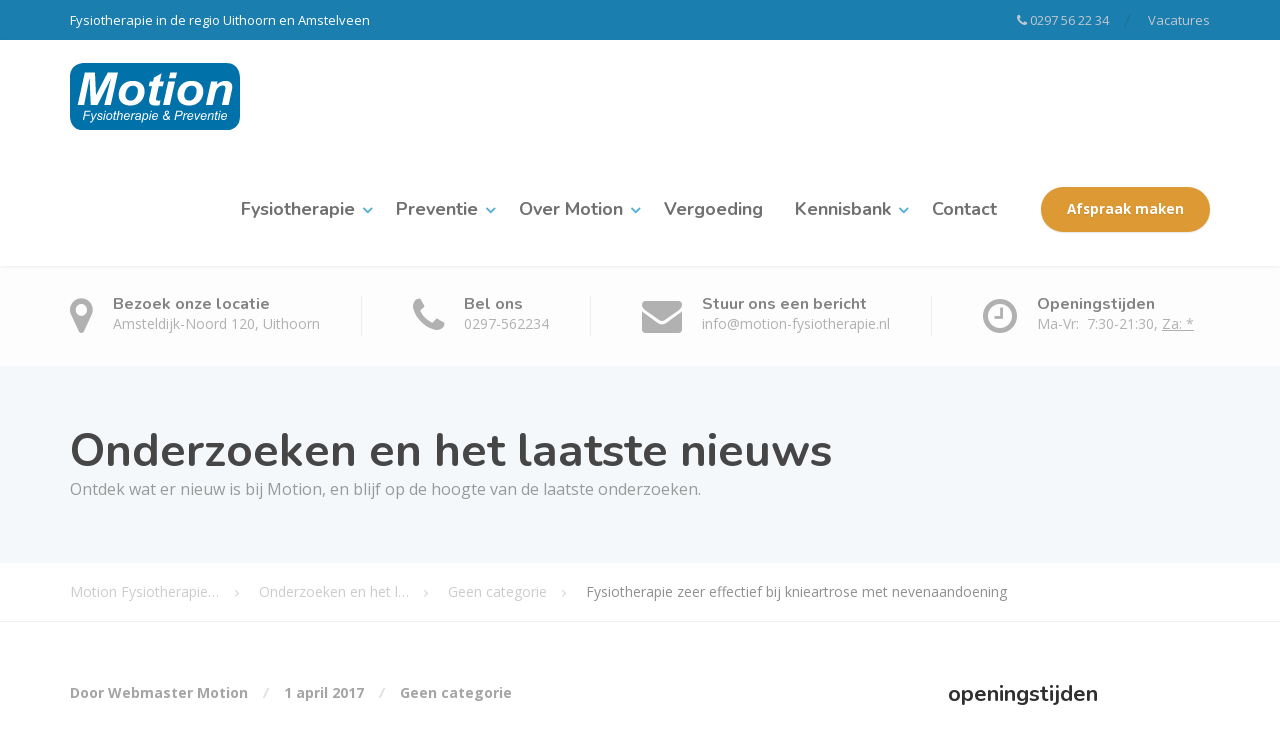

--- FILE ---
content_type: text/html; charset=UTF-8
request_url: https://www.motion-fysiotherapie.nl/fysiotherapie-zeer-effectief-bij-knieartrose-met-nevenaandoening/
body_size: 17103
content:
<!DOCTYPE html>
<html dir="ltr" lang="nl-NL" prefix="og: https://ogp.me/ns#">
<head>
<meta charset="UTF-8">
<meta name="viewport" content="width=device-width, initial-scale=1">
<link rel="pingback" href="https://www.motion-fysiotherapie.nl/xmlrpc.php">

<title>Fysiotherapie zeer effectief bij knieartrose met nevenaandoening | Motion Fysiotherapie en Preventie</title>

		<!-- All in One SEO 4.7.2 - aioseo.com -->
		<meta name="robots" content="max-image-preview:large" />
		<link rel="canonical" href="https://www.motion-fysiotherapie.nl/fysiotherapie-zeer-effectief-bij-knieartrose-met-nevenaandoening/" />
		<meta name="generator" content="All in One SEO (AIOSEO) 4.7.2" />
		<meta property="og:locale" content="nl_NL" />
		<meta property="og:site_name" content="Motion Fysiotherapie en Preventie | Fysiotherapie in de regio Uithoorn en Amstelveen" />
		<meta property="og:type" content="article" />
		<meta property="og:title" content="Fysiotherapie zeer effectief bij knieartrose met nevenaandoening | Motion Fysiotherapie en Preventie" />
		<meta property="og:url" content="https://www.motion-fysiotherapie.nl/fysiotherapie-zeer-effectief-bij-knieartrose-met-nevenaandoening/" />
		<meta property="article:published_time" content="2017-04-01T09:00:12+00:00" />
		<meta property="article:modified_time" content="2017-03-28T12:16:09+00:00" />
		<meta name="twitter:card" content="summary" />
		<meta name="twitter:title" content="Fysiotherapie zeer effectief bij knieartrose met nevenaandoening | Motion Fysiotherapie en Preventie" />
		<script type="application/ld+json" class="aioseo-schema">
			{"@context":"https:\/\/schema.org","@graph":[{"@type":"Article","@id":"https:\/\/www.motion-fysiotherapie.nl\/fysiotherapie-zeer-effectief-bij-knieartrose-met-nevenaandoening\/#article","name":"Fysiotherapie zeer effectief bij knieartrose met nevenaandoening | Motion Fysiotherapie en Preventie","headline":"Fysiotherapie zeer effectief bij knieartrose met nevenaandoening","author":{"@id":"https:\/\/www.motion-fysiotherapie.nl\/author\/wendy\/#author"},"publisher":{"@id":"https:\/\/www.motion-fysiotherapie.nl\/#organization"},"image":{"@type":"ImageObject","url":"https:\/\/www.motion-fysiotherapie.nl\/wp-content\/uploads\/2018\/03\/Logo-2013-1024x420-e1446128654239.jpg","@id":"https:\/\/www.motion-fysiotherapie.nl\/#articleImage","width":183,"height":75},"datePublished":"2017-04-01T10:00:12+01:00","dateModified":"2017-03-28T13:16:09+01:00","inLanguage":"nl-NL","mainEntityOfPage":{"@id":"https:\/\/www.motion-fysiotherapie.nl\/fysiotherapie-zeer-effectief-bij-knieartrose-met-nevenaandoening\/#webpage"},"isPartOf":{"@id":"https:\/\/www.motion-fysiotherapie.nl\/fysiotherapie-zeer-effectief-bij-knieartrose-met-nevenaandoening\/#webpage"},"articleSection":"Geen categorie"},{"@type":"BreadcrumbList","@id":"https:\/\/www.motion-fysiotherapie.nl\/fysiotherapie-zeer-effectief-bij-knieartrose-met-nevenaandoening\/#breadcrumblist","itemListElement":[{"@type":"ListItem","@id":"https:\/\/www.motion-fysiotherapie.nl\/#listItem","position":1,"name":"Home","item":"https:\/\/www.motion-fysiotherapie.nl\/","nextItem":"https:\/\/www.motion-fysiotherapie.nl\/fysiotherapie-zeer-effectief-bij-knieartrose-met-nevenaandoening\/#listItem"},{"@type":"ListItem","@id":"https:\/\/www.motion-fysiotherapie.nl\/fysiotherapie-zeer-effectief-bij-knieartrose-met-nevenaandoening\/#listItem","position":2,"name":"Fysiotherapie zeer effectief bij knieartrose met nevenaandoening","previousItem":"https:\/\/www.motion-fysiotherapie.nl\/#listItem"}]},{"@type":"Organization","@id":"https:\/\/www.motion-fysiotherapie.nl\/#organization","name":"Motion Fysiotherapie & Preventie","description":"Fysiotherapie in de regio Uithoorn en Amstelveen","url":"https:\/\/www.motion-fysiotherapie.nl\/","telephone":"+31297562234","logo":{"@type":"ImageObject","url":"https:\/\/www.motion-fysiotherapie.nl\/wp-content\/uploads\/2018\/03\/Logo-2013-1024x420-e1446128654239.jpg","@id":"https:\/\/www.motion-fysiotherapie.nl\/fysiotherapie-zeer-effectief-bij-knieartrose-met-nevenaandoening\/#organizationLogo","width":183,"height":75},"image":{"@id":"https:\/\/www.motion-fysiotherapie.nl\/fysiotherapie-zeer-effectief-bij-knieartrose-met-nevenaandoening\/#organizationLogo"}},{"@type":"Person","@id":"https:\/\/www.motion-fysiotherapie.nl\/author\/wendy\/#author","url":"https:\/\/www.motion-fysiotherapie.nl\/author\/wendy\/","name":"Webmaster Motion","image":{"@type":"ImageObject","@id":"https:\/\/www.motion-fysiotherapie.nl\/fysiotherapie-zeer-effectief-bij-knieartrose-met-nevenaandoening\/#authorImage","url":"https:\/\/secure.gravatar.com\/avatar\/ab80409c3ce762dcd0f44a8ea0f29fe3?s=96&d=mm&r=g","width":96,"height":96,"caption":"Webmaster Motion"}},{"@type":"WebPage","@id":"https:\/\/www.motion-fysiotherapie.nl\/fysiotherapie-zeer-effectief-bij-knieartrose-met-nevenaandoening\/#webpage","url":"https:\/\/www.motion-fysiotherapie.nl\/fysiotherapie-zeer-effectief-bij-knieartrose-met-nevenaandoening\/","name":"Fysiotherapie zeer effectief bij knieartrose met nevenaandoening | Motion Fysiotherapie en Preventie","inLanguage":"nl-NL","isPartOf":{"@id":"https:\/\/www.motion-fysiotherapie.nl\/#website"},"breadcrumb":{"@id":"https:\/\/www.motion-fysiotherapie.nl\/fysiotherapie-zeer-effectief-bij-knieartrose-met-nevenaandoening\/#breadcrumblist"},"author":{"@id":"https:\/\/www.motion-fysiotherapie.nl\/author\/wendy\/#author"},"creator":{"@id":"https:\/\/www.motion-fysiotherapie.nl\/author\/wendy\/#author"},"datePublished":"2017-04-01T10:00:12+01:00","dateModified":"2017-03-28T13:16:09+01:00"},{"@type":"WebSite","@id":"https:\/\/www.motion-fysiotherapie.nl\/#website","url":"https:\/\/www.motion-fysiotherapie.nl\/","name":"Motion Fysiotherapie en Preventie","description":"Fysiotherapie in de regio Uithoorn en Amstelveen","inLanguage":"nl-NL","publisher":{"@id":"https:\/\/www.motion-fysiotherapie.nl\/#organization"}}]}
		</script>
		<!-- All in One SEO -->

<link rel='dns-prefetch' href='//fonts.googleapis.com' />
<link rel="alternate" type="application/rss+xml" title="Motion Fysiotherapie en Preventie &raquo; feed" href="https://www.motion-fysiotherapie.nl/feed/" />
<link rel="alternate" type="application/rss+xml" title="Motion Fysiotherapie en Preventie &raquo; reactiesfeed" href="https://www.motion-fysiotherapie.nl/comments/feed/" />
		<!-- This site uses the Google Analytics by MonsterInsights plugin v9.1.1 - Using Analytics tracking - https://www.monsterinsights.com/ -->
		<!-- Opmerking: MonsterInsights is momenteel niet geconfigureerd op deze site. De site eigenaar moet authenticeren met Google Analytics in de MonsterInsights instellingen scherm. -->
					<!-- No tracking code set -->
				<!-- / Google Analytics by MonsterInsights -->
		<script type="text/javascript">
/* <![CDATA[ */
window._wpemojiSettings = {"baseUrl":"https:\/\/s.w.org\/images\/core\/emoji\/15.0.3\/72x72\/","ext":".png","svgUrl":"https:\/\/s.w.org\/images\/core\/emoji\/15.0.3\/svg\/","svgExt":".svg","source":{"concatemoji":"https:\/\/www.motion-fysiotherapie.nl\/wp-includes\/js\/wp-emoji-release.min.js?ver=6.6.4"}};
/*! This file is auto-generated */
!function(i,n){var o,s,e;function c(e){try{var t={supportTests:e,timestamp:(new Date).valueOf()};sessionStorage.setItem(o,JSON.stringify(t))}catch(e){}}function p(e,t,n){e.clearRect(0,0,e.canvas.width,e.canvas.height),e.fillText(t,0,0);var t=new Uint32Array(e.getImageData(0,0,e.canvas.width,e.canvas.height).data),r=(e.clearRect(0,0,e.canvas.width,e.canvas.height),e.fillText(n,0,0),new Uint32Array(e.getImageData(0,0,e.canvas.width,e.canvas.height).data));return t.every(function(e,t){return e===r[t]})}function u(e,t,n){switch(t){case"flag":return n(e,"\ud83c\udff3\ufe0f\u200d\u26a7\ufe0f","\ud83c\udff3\ufe0f\u200b\u26a7\ufe0f")?!1:!n(e,"\ud83c\uddfa\ud83c\uddf3","\ud83c\uddfa\u200b\ud83c\uddf3")&&!n(e,"\ud83c\udff4\udb40\udc67\udb40\udc62\udb40\udc65\udb40\udc6e\udb40\udc67\udb40\udc7f","\ud83c\udff4\u200b\udb40\udc67\u200b\udb40\udc62\u200b\udb40\udc65\u200b\udb40\udc6e\u200b\udb40\udc67\u200b\udb40\udc7f");case"emoji":return!n(e,"\ud83d\udc26\u200d\u2b1b","\ud83d\udc26\u200b\u2b1b")}return!1}function f(e,t,n){var r="undefined"!=typeof WorkerGlobalScope&&self instanceof WorkerGlobalScope?new OffscreenCanvas(300,150):i.createElement("canvas"),a=r.getContext("2d",{willReadFrequently:!0}),o=(a.textBaseline="top",a.font="600 32px Arial",{});return e.forEach(function(e){o[e]=t(a,e,n)}),o}function t(e){var t=i.createElement("script");t.src=e,t.defer=!0,i.head.appendChild(t)}"undefined"!=typeof Promise&&(o="wpEmojiSettingsSupports",s=["flag","emoji"],n.supports={everything:!0,everythingExceptFlag:!0},e=new Promise(function(e){i.addEventListener("DOMContentLoaded",e,{once:!0})}),new Promise(function(t){var n=function(){try{var e=JSON.parse(sessionStorage.getItem(o));if("object"==typeof e&&"number"==typeof e.timestamp&&(new Date).valueOf()<e.timestamp+604800&&"object"==typeof e.supportTests)return e.supportTests}catch(e){}return null}();if(!n){if("undefined"!=typeof Worker&&"undefined"!=typeof OffscreenCanvas&&"undefined"!=typeof URL&&URL.createObjectURL&&"undefined"!=typeof Blob)try{var e="postMessage("+f.toString()+"("+[JSON.stringify(s),u.toString(),p.toString()].join(",")+"));",r=new Blob([e],{type:"text/javascript"}),a=new Worker(URL.createObjectURL(r),{name:"wpTestEmojiSupports"});return void(a.onmessage=function(e){c(n=e.data),a.terminate(),t(n)})}catch(e){}c(n=f(s,u,p))}t(n)}).then(function(e){for(var t in e)n.supports[t]=e[t],n.supports.everything=n.supports.everything&&n.supports[t],"flag"!==t&&(n.supports.everythingExceptFlag=n.supports.everythingExceptFlag&&n.supports[t]);n.supports.everythingExceptFlag=n.supports.everythingExceptFlag&&!n.supports.flag,n.DOMReady=!1,n.readyCallback=function(){n.DOMReady=!0}}).then(function(){return e}).then(function(){var e;n.supports.everything||(n.readyCallback(),(e=n.source||{}).concatemoji?t(e.concatemoji):e.wpemoji&&e.twemoji&&(t(e.twemoji),t(e.wpemoji)))}))}((window,document),window._wpemojiSettings);
/* ]]> */
</script>
<style id='wp-emoji-styles-inline-css' type='text/css'>

	img.wp-smiley, img.emoji {
		display: inline !important;
		border: none !important;
		box-shadow: none !important;
		height: 1em !important;
		width: 1em !important;
		margin: 0 0.07em !important;
		vertical-align: -0.1em !important;
		background: none !important;
		padding: 0 !important;
	}
</style>
<link rel='stylesheet' id='wp-block-library-css' href='https://www.motion-fysiotherapie.nl/wp-includes/css/dist/block-library/style.min.css?ver=6.6.4' type='text/css' media='all' />
<style id='classic-theme-styles-inline-css' type='text/css'>
/*! This file is auto-generated */
.wp-block-button__link{color:#fff;background-color:#32373c;border-radius:9999px;box-shadow:none;text-decoration:none;padding:calc(.667em + 2px) calc(1.333em + 2px);font-size:1.125em}.wp-block-file__button{background:#32373c;color:#fff;text-decoration:none}
</style>
<style id='global-styles-inline-css' type='text/css'>
:root{--wp--preset--aspect-ratio--square: 1;--wp--preset--aspect-ratio--4-3: 4/3;--wp--preset--aspect-ratio--3-4: 3/4;--wp--preset--aspect-ratio--3-2: 3/2;--wp--preset--aspect-ratio--2-3: 2/3;--wp--preset--aspect-ratio--16-9: 16/9;--wp--preset--aspect-ratio--9-16: 9/16;--wp--preset--color--black: #000000;--wp--preset--color--cyan-bluish-gray: #abb8c3;--wp--preset--color--white: #ffffff;--wp--preset--color--pale-pink: #f78da7;--wp--preset--color--vivid-red: #cf2e2e;--wp--preset--color--luminous-vivid-orange: #ff6900;--wp--preset--color--luminous-vivid-amber: #fcb900;--wp--preset--color--light-green-cyan: #7bdcb5;--wp--preset--color--vivid-green-cyan: #00d084;--wp--preset--color--pale-cyan-blue: #8ed1fc;--wp--preset--color--vivid-cyan-blue: #0693e3;--wp--preset--color--vivid-purple: #9b51e0;--wp--preset--gradient--vivid-cyan-blue-to-vivid-purple: linear-gradient(135deg,rgba(6,147,227,1) 0%,rgb(155,81,224) 100%);--wp--preset--gradient--light-green-cyan-to-vivid-green-cyan: linear-gradient(135deg,rgb(122,220,180) 0%,rgb(0,208,130) 100%);--wp--preset--gradient--luminous-vivid-amber-to-luminous-vivid-orange: linear-gradient(135deg,rgba(252,185,0,1) 0%,rgba(255,105,0,1) 100%);--wp--preset--gradient--luminous-vivid-orange-to-vivid-red: linear-gradient(135deg,rgba(255,105,0,1) 0%,rgb(207,46,46) 100%);--wp--preset--gradient--very-light-gray-to-cyan-bluish-gray: linear-gradient(135deg,rgb(238,238,238) 0%,rgb(169,184,195) 100%);--wp--preset--gradient--cool-to-warm-spectrum: linear-gradient(135deg,rgb(74,234,220) 0%,rgb(151,120,209) 20%,rgb(207,42,186) 40%,rgb(238,44,130) 60%,rgb(251,105,98) 80%,rgb(254,248,76) 100%);--wp--preset--gradient--blush-light-purple: linear-gradient(135deg,rgb(255,206,236) 0%,rgb(152,150,240) 100%);--wp--preset--gradient--blush-bordeaux: linear-gradient(135deg,rgb(254,205,165) 0%,rgb(254,45,45) 50%,rgb(107,0,62) 100%);--wp--preset--gradient--luminous-dusk: linear-gradient(135deg,rgb(255,203,112) 0%,rgb(199,81,192) 50%,rgb(65,88,208) 100%);--wp--preset--gradient--pale-ocean: linear-gradient(135deg,rgb(255,245,203) 0%,rgb(182,227,212) 50%,rgb(51,167,181) 100%);--wp--preset--gradient--electric-grass: linear-gradient(135deg,rgb(202,248,128) 0%,rgb(113,206,126) 100%);--wp--preset--gradient--midnight: linear-gradient(135deg,rgb(2,3,129) 0%,rgb(40,116,252) 100%);--wp--preset--font-size--small: 13px;--wp--preset--font-size--medium: 20px;--wp--preset--font-size--large: 36px;--wp--preset--font-size--x-large: 42px;--wp--preset--spacing--20: 0.44rem;--wp--preset--spacing--30: 0.67rem;--wp--preset--spacing--40: 1rem;--wp--preset--spacing--50: 1.5rem;--wp--preset--spacing--60: 2.25rem;--wp--preset--spacing--70: 3.38rem;--wp--preset--spacing--80: 5.06rem;--wp--preset--shadow--natural: 6px 6px 9px rgba(0, 0, 0, 0.2);--wp--preset--shadow--deep: 12px 12px 50px rgba(0, 0, 0, 0.4);--wp--preset--shadow--sharp: 6px 6px 0px rgba(0, 0, 0, 0.2);--wp--preset--shadow--outlined: 6px 6px 0px -3px rgba(255, 255, 255, 1), 6px 6px rgba(0, 0, 0, 1);--wp--preset--shadow--crisp: 6px 6px 0px rgba(0, 0, 0, 1);}:where(.is-layout-flex){gap: 0.5em;}:where(.is-layout-grid){gap: 0.5em;}body .is-layout-flex{display: flex;}.is-layout-flex{flex-wrap: wrap;align-items: center;}.is-layout-flex > :is(*, div){margin: 0;}body .is-layout-grid{display: grid;}.is-layout-grid > :is(*, div){margin: 0;}:where(.wp-block-columns.is-layout-flex){gap: 2em;}:where(.wp-block-columns.is-layout-grid){gap: 2em;}:where(.wp-block-post-template.is-layout-flex){gap: 1.25em;}:where(.wp-block-post-template.is-layout-grid){gap: 1.25em;}.has-black-color{color: var(--wp--preset--color--black) !important;}.has-cyan-bluish-gray-color{color: var(--wp--preset--color--cyan-bluish-gray) !important;}.has-white-color{color: var(--wp--preset--color--white) !important;}.has-pale-pink-color{color: var(--wp--preset--color--pale-pink) !important;}.has-vivid-red-color{color: var(--wp--preset--color--vivid-red) !important;}.has-luminous-vivid-orange-color{color: var(--wp--preset--color--luminous-vivid-orange) !important;}.has-luminous-vivid-amber-color{color: var(--wp--preset--color--luminous-vivid-amber) !important;}.has-light-green-cyan-color{color: var(--wp--preset--color--light-green-cyan) !important;}.has-vivid-green-cyan-color{color: var(--wp--preset--color--vivid-green-cyan) !important;}.has-pale-cyan-blue-color{color: var(--wp--preset--color--pale-cyan-blue) !important;}.has-vivid-cyan-blue-color{color: var(--wp--preset--color--vivid-cyan-blue) !important;}.has-vivid-purple-color{color: var(--wp--preset--color--vivid-purple) !important;}.has-black-background-color{background-color: var(--wp--preset--color--black) !important;}.has-cyan-bluish-gray-background-color{background-color: var(--wp--preset--color--cyan-bluish-gray) !important;}.has-white-background-color{background-color: var(--wp--preset--color--white) !important;}.has-pale-pink-background-color{background-color: var(--wp--preset--color--pale-pink) !important;}.has-vivid-red-background-color{background-color: var(--wp--preset--color--vivid-red) !important;}.has-luminous-vivid-orange-background-color{background-color: var(--wp--preset--color--luminous-vivid-orange) !important;}.has-luminous-vivid-amber-background-color{background-color: var(--wp--preset--color--luminous-vivid-amber) !important;}.has-light-green-cyan-background-color{background-color: var(--wp--preset--color--light-green-cyan) !important;}.has-vivid-green-cyan-background-color{background-color: var(--wp--preset--color--vivid-green-cyan) !important;}.has-pale-cyan-blue-background-color{background-color: var(--wp--preset--color--pale-cyan-blue) !important;}.has-vivid-cyan-blue-background-color{background-color: var(--wp--preset--color--vivid-cyan-blue) !important;}.has-vivid-purple-background-color{background-color: var(--wp--preset--color--vivid-purple) !important;}.has-black-border-color{border-color: var(--wp--preset--color--black) !important;}.has-cyan-bluish-gray-border-color{border-color: var(--wp--preset--color--cyan-bluish-gray) !important;}.has-white-border-color{border-color: var(--wp--preset--color--white) !important;}.has-pale-pink-border-color{border-color: var(--wp--preset--color--pale-pink) !important;}.has-vivid-red-border-color{border-color: var(--wp--preset--color--vivid-red) !important;}.has-luminous-vivid-orange-border-color{border-color: var(--wp--preset--color--luminous-vivid-orange) !important;}.has-luminous-vivid-amber-border-color{border-color: var(--wp--preset--color--luminous-vivid-amber) !important;}.has-light-green-cyan-border-color{border-color: var(--wp--preset--color--light-green-cyan) !important;}.has-vivid-green-cyan-border-color{border-color: var(--wp--preset--color--vivid-green-cyan) !important;}.has-pale-cyan-blue-border-color{border-color: var(--wp--preset--color--pale-cyan-blue) !important;}.has-vivid-cyan-blue-border-color{border-color: var(--wp--preset--color--vivid-cyan-blue) !important;}.has-vivid-purple-border-color{border-color: var(--wp--preset--color--vivid-purple) !important;}.has-vivid-cyan-blue-to-vivid-purple-gradient-background{background: var(--wp--preset--gradient--vivid-cyan-blue-to-vivid-purple) !important;}.has-light-green-cyan-to-vivid-green-cyan-gradient-background{background: var(--wp--preset--gradient--light-green-cyan-to-vivid-green-cyan) !important;}.has-luminous-vivid-amber-to-luminous-vivid-orange-gradient-background{background: var(--wp--preset--gradient--luminous-vivid-amber-to-luminous-vivid-orange) !important;}.has-luminous-vivid-orange-to-vivid-red-gradient-background{background: var(--wp--preset--gradient--luminous-vivid-orange-to-vivid-red) !important;}.has-very-light-gray-to-cyan-bluish-gray-gradient-background{background: var(--wp--preset--gradient--very-light-gray-to-cyan-bluish-gray) !important;}.has-cool-to-warm-spectrum-gradient-background{background: var(--wp--preset--gradient--cool-to-warm-spectrum) !important;}.has-blush-light-purple-gradient-background{background: var(--wp--preset--gradient--blush-light-purple) !important;}.has-blush-bordeaux-gradient-background{background: var(--wp--preset--gradient--blush-bordeaux) !important;}.has-luminous-dusk-gradient-background{background: var(--wp--preset--gradient--luminous-dusk) !important;}.has-pale-ocean-gradient-background{background: var(--wp--preset--gradient--pale-ocean) !important;}.has-electric-grass-gradient-background{background: var(--wp--preset--gradient--electric-grass) !important;}.has-midnight-gradient-background{background: var(--wp--preset--gradient--midnight) !important;}.has-small-font-size{font-size: var(--wp--preset--font-size--small) !important;}.has-medium-font-size{font-size: var(--wp--preset--font-size--medium) !important;}.has-large-font-size{font-size: var(--wp--preset--font-size--large) !important;}.has-x-large-font-size{font-size: var(--wp--preset--font-size--x-large) !important;}
:where(.wp-block-post-template.is-layout-flex){gap: 1.25em;}:where(.wp-block-post-template.is-layout-grid){gap: 1.25em;}
:where(.wp-block-columns.is-layout-flex){gap: 2em;}:where(.wp-block-columns.is-layout-grid){gap: 2em;}
:root :where(.wp-block-pullquote){font-size: 1.5em;line-height: 1.6;}
</style>
<link rel='stylesheet' id='awsm-team-css' href='https://www.motion-fysiotherapie.nl/wp-content/plugins/awsm-team-pro/css/team.min.css?ver=1.1' type='text/css' media='all' />
<link rel='stylesheet' id='contact-form-7-css' href='https://www.motion-fysiotherapie.nl/wp-content/plugins/contact-form-7/includes/css/styles.css?ver=5.9.8' type='text/css' media='all' />
<link rel='stylesheet' id='fancybox-for-wp-css' href='https://www.motion-fysiotherapie.nl/wp-content/plugins/fancybox-for-wordpress/assets/css/fancybox.css?ver=1.3.4' type='text/css' media='all' />
<link rel='stylesheet' id='ivory-search-styles-css' href='https://www.motion-fysiotherapie.nl/wp-content/plugins/add-search-to-menu/public/css/ivory-search.min.css?ver=5.5.7' type='text/css' media='all' />
<link rel='stylesheet' id='physio-qt-style-css' href='https://www.motion-fysiotherapie.nl/wp-content/themes/physio-qt/style.css?ver=1.6.1' type='text/css' media='all' />
<link rel='stylesheet' id='google-fonts-css' href='//fonts.googleapis.com/css?family=Open+Sans%3A400%2C700%7CNunito%3A400%2C700&#038;subset=latin%2Clatin-ext' type='text/css' media='all' />
<script type="text/javascript" src="https://www.motion-fysiotherapie.nl/wp-includes/js/jquery/jquery.min.js?ver=3.7.1" id="jquery-core-js"></script>
<script type="text/javascript" src="https://www.motion-fysiotherapie.nl/wp-includes/js/jquery/jquery-migrate.min.js?ver=3.4.1" id="jquery-migrate-js"></script>
<script type="text/javascript" src="https://www.motion-fysiotherapie.nl/wp-content/plugins/fancybox-for-wordpress/assets/js/jquery.fancybox.js?ver=1.3.4" id="fancybox-for-wp-js"></script>
<script type="text/javascript" src="https://www.motion-fysiotherapie.nl/wp-content/themes/physio-qt/assets/js/modernizr-custom.js" id="physio-qt-modernizr-js"></script>
<link rel="https://api.w.org/" href="https://www.motion-fysiotherapie.nl/wp-json/" /><link rel="alternate" title="JSON" type="application/json" href="https://www.motion-fysiotherapie.nl/wp-json/wp/v2/posts/2142" /><link rel="EditURI" type="application/rsd+xml" title="RSD" href="https://www.motion-fysiotherapie.nl/xmlrpc.php?rsd" />
<meta name="generator" content="WordPress 6.6.4" />
<link rel='shortlink' href='https://www.motion-fysiotherapie.nl/?p=2142' />
<link rel="alternate" title="oEmbed (JSON)" type="application/json+oembed" href="https://www.motion-fysiotherapie.nl/wp-json/oembed/1.0/embed?url=https%3A%2F%2Fwww.motion-fysiotherapie.nl%2Ffysiotherapie-zeer-effectief-bij-knieartrose-met-nevenaandoening%2F" />
<link rel="alternate" title="oEmbed (XML)" type="text/xml+oembed" href="https://www.motion-fysiotherapie.nl/wp-json/oembed/1.0/embed?url=https%3A%2F%2Fwww.motion-fysiotherapie.nl%2Ffysiotherapie-zeer-effectief-bij-knieartrose-met-nevenaandoening%2F&#038;format=xml" />

<!-- Fancybox for WordPress v3.3.4 -->
<style type="text/css">
	.fancybox-slide--image .fancybox-content{background-color: #FFFFFF}div.fancybox-caption{display:none !important;}
	
	img.fancybox-image{border-width:10px;border-color:#FFFFFF;border-style:solid;}
	div.fancybox-bg{background-color:rgba(102,102,102,0.3);opacity:1 !important;}div.fancybox-content{border-color:#FFFFFF}
	div#fancybox-title{background-color:#FFFFFF}
	div.fancybox-content{background-color:#FFFFFF}
	div#fancybox-title-inside{color:#333333}
	
	
	
	div.fancybox-caption p.caption-title{display:inline-block}
	div.fancybox-caption p.caption-title{font-size:14px}
	div.fancybox-caption p.caption-title{color:#333333}
	div.fancybox-caption {color:#333333}div.fancybox-caption p.caption-title {background:#fff; width:auto;padding:10px 30px;}div.fancybox-content p.caption-title{color:#333333;margin: 0;padding: 5px 0;}body.fancybox-active .fancybox-container .fancybox-stage .fancybox-content .fancybox-close-small{display:block;}
</style><script type="text/javascript">
	jQuery(function () {

		var mobileOnly = false;
		
		if (mobileOnly) {
			return;
		}

		jQuery.fn.getTitle = function () { // Copy the title of every IMG tag and add it to its parent A so that fancybox can show titles
			var arr = jQuery("a[data-fancybox]");
									jQuery.each(arr, function() {
										var title = jQuery(this).children("img").attr("title");
										var caption = jQuery(this).next("figcaption").html();
                                        if(caption && title){jQuery(this).attr("title",title+" " + caption)}else if(title){ jQuery(this).attr("title",title);}else if(caption){jQuery(this).attr("title",caption);}
									});			}

		// Supported file extensions

				var thumbnails = jQuery("a:has(img)").not(".nolightbox").not('.envira-gallery-link').not('.ngg-simplelightbox').filter(function () {
			return /\.(jpe?g|png|gif|mp4|webp|bmp|pdf)(\?[^/]*)*$/i.test(jQuery(this).attr('href'))
		});
		

		// Add data-type iframe for links that are not images or videos.
		var iframeLinks = jQuery('.fancyboxforwp').filter(function () {
			return !/\.(jpe?g|png|gif|mp4|webp|bmp|pdf)(\?[^/]*)*$/i.test(jQuery(this).attr('href'))
		}).filter(function () {
			return !/vimeo|youtube/i.test(jQuery(this).attr('href'))
		});
		iframeLinks.attr({"data-type": "iframe"}).getTitle();

				// Gallery All
		thumbnails.addClass("fancyboxforwp").attr("data-fancybox", "gallery").getTitle();
		iframeLinks.attr({"data-fancybox": "gallery"}).getTitle();

		// Gallery type NONE
		
		// Call fancybox and apply it on any link with a rel atribute that starts with "fancybox", with the options set on the admin panel
		jQuery("a.fancyboxforwp").fancyboxforwp({
			loop: false,
			smallBtn: true,
			zoomOpacity: "auto",
			animationEffect: "fade",
			animationDuration: 500,
			transitionEffect: "fade",
			transitionDuration: "300",
			overlayShow: true,
			overlayOpacity: "0.3",
			titleShow: true,
			titlePosition: "inside",
			keyboard: true,
			showCloseButton: true,
			arrows: true,
			clickContent:false,
			clickSlide: "close",
			mobile: {
				clickContent: function (current, event) {
					return current.type === "image" ? "toggleControls" : false;
				},
				clickSlide: function (current, event) {
					return current.type === "image" ? "close" : "close";
				},
			},
			wheel: false,
			toolbar: true,
			preventCaptionOverlap: true,
			onInit: function() { },			onDeactivate
	: function() { },		beforeClose: function() { },			afterShow: function(instance) { jQuery( ".fancybox-image" ).on("click", function( ){ ( instance.isScaledDown() ) ? instance.scaleToActual() : instance.scaleToFit() }) },				afterClose: function() { },					caption : function( instance, item ) {var title ="";if("undefined" != typeof jQuery(this).context ){var title = jQuery(this).context.title;} else { var title = ("undefined" != typeof jQuery(this).attr("title")) ? jQuery(this).attr("title") : false;}var caption = jQuery(this).data('caption') || '';if ( item.type === 'image' && title.length ) {caption = (caption.length ? caption + '<br />' : '') + '<p class="caption-title">'+title+'</p>' ;}return caption;},
		afterLoad : function( instance, current ) {current.$content.append('<div class=\"fancybox-custom-caption inside-caption\" style=\" position: absolute;left:0;right:0;color:#000;margin:0 auto;bottom:0;text-align:center;background-color:#FFFFFF \">' + current.opts.caption + '</div>');},
			})
		;

			})
</script>
<!-- END Fancybox for WordPress -->
<style id="physio-inline-customizer-css" type="text/css">body,button,input,select,textarea,.btn,.main-navigation .sub-menu li a,.jumbotron .jumbotron-caption .caption-small-heading,.page-header--subtitle,.featured-page .featured-page--image .featured-page--overlay .overlay--center span,.brochure span,.news-posts-block .widget-title a,.panel-group .panel .panel-heading .panel-title a {font-family: 'Open Sans';}body {font-size: 14px;}h1,h2,h3,h4,h5,h6,.main-navigation > li > a,.brochure,.testimonials .testimonial--author,.call-to-action .call-to-action--content .call-to-action--title,.counter .counter--text .counter--number {font-family: 'Nunito';}.header-wrapper .header-logo img {width: 180px;}.header .header-topbar {background: #1a7eaf;}.header .header-topbar,.header .header-topbar .header-topbar-sidebar .icon-box--title {color: #ffffff;}.header .header-topbar a,.header .header-topbar .header-topbar-sidebar a.icon-box .icon-box--title {color: #ffffff;}.header .header-topbar a:hover,.header .header-topbar .header-topbar-sidebar a.icon-box:hover .icon-box--title {color: #ffffff;}.header-topbar-sidebar .menu .sub-menu > li > a {color: #ffffff;background: #56afd5;}.header-topbar-sidebar .menu .sub-menu:after {border-bottom-color: #56afd5;}.header-wrapper {background-color: #ffffff;}.header-widgets {color: #838383;background: #ffffff;}.header-widgets .icon-box--title {color: #838383;}.header-widgets .icon-box--icon i,.header-widgets .icon-box--description,.header-widgets .social-icons a {color: #bfbfbf;}.header-widgets .icon-box:hover .icon-box--icon i,.header-widgets .social-icons a:hover {color: #a1a1a1;}@media(min-width: 992px) {.header-wrapper {background-color: #ffffff;}.header-widgets {background: rgba(255,255,255,0.8);}}.header .header-wrapper .featured-button a {color: #ffffff;background: #dd9933;}.header .header-wrapper .featured-button a:hover {background: #d8942e;}@media(max-width: 992px) {.main-navigation > li > a {color: #ffffff;background: #0071a9;}.main-navigation > li.current-menu-item > a,.main-navigation > li.current_page_parent a {color: #ffffff;}.main-navigation .sub-menu > li > a {color: #ffffff;background: #0071a9;}.main-navigation > li.nav-toggle-dropdown .nav-toggle-mobile-submenu {background: #0071a9;}.main-navigation .sub-menu > li.current-menu-item > a {color: #ffffff;}}@media(min-width: 992px) {.main-navigation > li > a {color: #707070;background: none;}.main-navigation > li.current-menu-item > a,.main-navigation > li.current-menu-ancestor > a,.main-navigation > li.menu-item-has-children::after {color: #56afd5;}.main-navigation > li:hover > a,.main-navigation > li.current-menu-item:hover > a,.main-navigation > li.menu-item-has-children:hover::after {color: #56afd5;}.main-navigation .sub-menu > li > a {color: #ffffff;border-top-color: #00679f;background: #0071a9;}.main-navigation .sub-menu > li:hover > a {background: #00679f;}}.page-header {text-align: left;background-image: url();background-color: #F5F8FB;}.page-header--title {color: #464646;}.page-header--subtitle {color: #999999;}.breadcrumbs {background: #ffffff;}.breadcrumbs a,.breadcrumbs a:hover {color: #cccccc;}.breadcrumbs span > span {color: #0071a9;}.widget-title {color: #303030;}.content-area span.normal {font-weight: normal;}body .layout-boxed { background: #ffffff;}body,.content-area .icon-box--description {color: #606060;}a,.jumbotron .jumbotron-caption .caption-small-heading,.featured-page .featured-page--content .featued-page--title:hover a,.news-posts-block .news-post--title a:hover,.content-area .icon-box--icon i,.team-member--name a:hover,.testimonials .testimonial--description,.content-area .opening-hours ul li.today {color: #0071a9;}a:hover {color: #006ca4;}.navbar-toggle,.search-submit,.content-area .icon-box:hover .icon-box--icon,.content-area .opening-hours ul li span.label,.team-member--social .overlay--center a:hover,.counter:hover .counter--icon {background: #0071a9;}.navbar-toggle:hover,.search-submit:hover {background: #006ca4;}.team-member--tag {color: #0071a9;}.news-posts-block .news-post--date,.testimonials .testimonial-control,.custom-table thead td,.content-area .widget_nav_menu,.hentry--post-thumbnail .meta-data--date,.content-area .featured-box,.panel-group .panel .panel-heading .panel-title a[aria-expanded=true],.featured-page .featured-page--image .featured-page--overlay .overlay--center span:hover {background: #0071a9;}.news-posts-block .news-post--date:hover,.testimonials .testimonial-control:hover {background: #006ca4;}.client-logos img:hover {border-color: #0071a9;}.btn.btn-primary,.pagination span.current,.pagination a:hover,.comments-area .comment-respond .comment-form .form-submit .submit {color: #ffffff;background: #0071a9;}.btn.btn-primary:hover,.btn.btn-primary:active:focus,.pagination span.current,.pagination a:hover,.comments-area .comment-respond .comment-form .form-submit .submit:hover {background: #006ca4;}.footer .footer--top {color: #C1C7CE;background: ;}.footer .icon-box--title {color: #fdffff;}.footer .icon-box--icon i,.footer .icon-box--description,.footer .social-icons a,.footer .icon-box:hover .icon-box--icon i,.footer .social-icons a:hover {color: #C1C7CE;}.footer--main-container {background-image: url(https://www.motion-fysiotherapie.nl/wp-content/themes/physio-qt/assets/images/footer_pattern.png);}.footer .footer--middle {color: #C1C7CE;background-color: ;}.footer .footer--middle .widget_nav_menu ul.menu li > a {color: #C1C7CE;}.footer .footer--middle .widget_nav_menu ul.menu li:hover > a,.footer .footer--middle .widget_nav_menu ul.menu li.current-menu-item > a {color: #ffffff;}.footer .widget-title {color: #ffffff;}.footer .footer--bottom {color: #909BA2;background: #555A5F;}.footer .footer--bottom a {color: #ffffff;}.footer .footer--bottom a:hover {color: #fafafa;}</style>
<style id="custom-css" type="text/css">.modal-style.style-1 figcaption { 
min-height: 140px;
}

@media only screen and (max-width:960px) {
.widget_nav_menu {
display: none !important;}

.breadcrumbs .container {
display: none}

.breadcrumbs{
  margin-bottom: 15px;
}
.header .header-wrapper .header-logo img {
max-height: 46px;
}
body:not(.home) .header .icon-box--icon{
margin: auto;
float: initial;
}
body:not(.home) .header-widgets .icon-box--title {
white-space: nowrap;
    overflow: hidden;
    text-overflow: ellipsis;
}
body:not(.home) .header-widgets .icon-box--text {
float: none;
text-align: center;
/*display: none;*/
white-space: nowrap;
    overflow: hidden;
    text-overflow: ellipsis;
}
body:not(.home) .header-widgets .widget{
width: 25%;
border-bottom: none;
}
body:not(.home) .icon-box{
padding-left: 5px;
padding-right: 5px;
border-right: 1px dotted rgba(50,50,50,.1);
}


.page-header .page-header--wrap {
    padding: 15px 0 17px 0;
}

/* div.header-widgets {
  display: none;
}
.home div.header-widgets {
 display:block !important;
} */
}
.modal-style.style-1 figcaption {opacity: 1;
    transform: scale(1);
    position: relative;
    left: 0;
    right: 0;
    top: 0;
    background: white;
    color: #999999;
    border-radius: 0 0 6px 6px;
    
}

element.style {
}
.awsm-grid figure {
    position: relative;
    margin: 0!important;
}
.awsm-grid-wrapper figure{
box-shadow: 0 1px 3px rgba(0, 0, 0, 0.1);
}
.modal-style.style-1 figcaption h3{
color: #999999;
}
.textwidget .modal-style.style-1 figcaption  p:last-of-type{
height:0;
}
.awsm-grid-wrapper .awsm-grid {
    padding: 0 0;
}
.breadcrumbs span[property="name"] {
    display: inline-block;
    padding: 0;
    margin-top: -3px;
    vertical-align: middle;
    max-width: 150px;
    white-space: nowrap;
    overflow: hidden;
    text-overflow: ellipsis;
}
.video-container {
position: relative;
padding-bottom: 56.25%;
padding-top: 30px; height: 0; overflow: hidden;
}

.video-container iframe,
.video-container object,
.video-container embed {
position: absolute;
top: 0;
left: 0;
width: 100%;
height: 100%;
}
ul.spaced li {
 margin-top:5px;
}

@media (min-width: 992px) {
.header .header-wrapper .header-logo {width:170px}
.jumbotron .jumbotron-caption .caption-heading h1 {
    font-size: 40px;
    text-shadow: 0px 2px 10px rgba(0, 0, 0, 0.9);
}
}

.jumbotron .jumbotron-caption .caption-small-heading {
    text-shadow: 1px 1px 3px rgb(30,30,30,.9);
    color: #add;
}

.header-widgets .icon-box--icon i, .header-widgets .icon-box--description, .header-widgets .social-icons a {
    color: #b1b1b1;
}


@media (min-width: 1200px)
.header-widgets .widget::after {
    position: absolute;
    content: "";
    top: 30px;
    right: -42px;
    width: 1px;
    height: calc(100% - 60px);
    background: rgba(50, 50, 50, 0.1);
}

@media (min-width: 992px)
.header-widgets {
    background: rgba(255,255,255,0.85);
}


body, .content-area .icon-box--description {
    color: #909090;
}

.call-to-action.cta-block .call-to-action--content .call-to-action--title {
    text-shadow: 0 0 8px black, 0 0 8px black;
}

.call-to-action .btn.btn-outline {
    color: rgba(255, 255, 255, .9);
    border: 2px solid rgba(255, 255, 255, 0.2);
    text-shadow: 0 0 3px black, 0 0 25px black;
}

#awsm-team-10001 .awsm-grid-card, #awsm-team-10131  .awsm-grid-card, #awsm-team-10357 .awsm-grid-card {
    width: 100%;
}
/*
#menu-item-10014 a  {
    background: #e2e2e2;
    color: #a5a5a5;
}
#menu-item-10014:hover a  {
    background: #d2d2d2;
    color: #959595;
}*/

.my-table thead td {
    background: #0071A8;
    padding: 15px 30px;
    color: #ffffff;
    font-weight: bold;
    font-size: 15px;
    border: none;
}

.awsm-grid.list-style figcaption {
    padding: 1.5em;
}
.list-style .awsm-contact-info a {
     padding: 12px 28px; 
    width: auto; 
}

.awsm-icon-mail3, .awsm-icon-mail2, .awsm-icon-mail1, .awsm-icon-mail {
font-size:2em;
}
.awsm-icon-mail3:after, .awsm-icon-mail2:after, .awsm-icon-mail1:after, .awsm-icon-mail:after {
content: " Email";
font-family: "Open Sans";
font-size: .5em;
display: block;
margin-top:5px;
}

@media (min-width: 992px) {
#menu-item-10268 ul.sub-menu {
  margin-top: -200px; !important
}
}</style>
<link rel="icon" href="https://www.motion-fysiotherapie.nl/wp-content/uploads/2018/07/cropped-1424329_576179512476325_1786335187_n-32x32.png" sizes="32x32" />
<link rel="icon" href="https://www.motion-fysiotherapie.nl/wp-content/uploads/2018/07/cropped-1424329_576179512476325_1786335187_n-192x192.png" sizes="192x192" />
<link rel="apple-touch-icon" href="https://www.motion-fysiotherapie.nl/wp-content/uploads/2018/07/cropped-1424329_576179512476325_1786335187_n-180x180.png" />
<meta name="msapplication-TileImage" content="https://www.motion-fysiotherapie.nl/wp-content/uploads/2018/07/cropped-1424329_576179512476325_1786335187_n-270x270.png" />
</head>

<body class="post-template-default single single-post postid-2142 single-format-standard physio-qt doubletap widget-bar-overlay">
<div class="layout-boxed">

<header class="header">
	
			<div class="header-topbar">
			<div class="container">
				<div class="row">
					<div class="col-xs-12 col-md-4">
						<div class="header-topbar-sidebar topbar-left">
															<div class="header-description">Fysiotherapie in de regio Uithoorn en Amstelveen</div>
													</div>
					</div>
					<div class="col-xs-12 col-md-8">
						<div class="header-topbar-sidebar topbar-right">
															<ul id="menu-topbar-navigation" class="menu"><li id="menu-item-7559" class="menu-item menu-item-type-custom menu-item-object-custom menu-item-7559"><a href="tel:+31297562234"><i class="fa fa-phone" aria-hidden=true></i> 0297 56 22 34</a></li>
<li id="menu-item-7540" class="menu-item menu-item-type-post_type menu-item-object-page menu-item-7540"><a href="https://www.motion-fysiotherapie.nl/werkenbij/">Vacatures</a></li>
</ul>													</div>
					</div>
			    </div>
			</div>
		</div>
	
	<div class="header-wrapper">
		<div class="container">

							<div class="featured-button hidden-md hidden-lg">
					<a href="https://motion-fysiotherapie.nl/afspraak" class="btn">
						Afspraak maken					</a>
				</div>
						
			<div class="header-logo">
				<a href="https://www.motion-fysiotherapie.nl/" title="Motion Fysiotherapie en Preventie">
												<img src="https://motion-fysiotherapie.nl/wp-content/uploads/2018/06/logo.svg" srcset="https://motion-fysiotherapie.nl/wp-content/uploads/2018/06/logo.svg" alt="Motion Fysiotherapie en Preventie">
									</a>
			</div>

			<div class="header-navigation" aria-label="Main Navigation">

				<button type="button" class="navbar-toggle collapsed" data-toggle="collapse" data-target="#navbar" aria-expanded="false" aria-controls="navbar">
					<span class="navbar-toggle-icon">
						<span class="icon-bar"></span>
						<span class="icon-bar"></span>
						<span class="icon-bar"></span>
					</span>
				</button>

				<nav id="navbar" class="collapse navbar-collapse">
					<ul id="menu-main-navigation" class="main-navigation"><li id="menu-item-7751" class="menu-item menu-item-type-post_type menu-item-object-page menu-item-has-children menu-item-7751" aria-haspopup="true" aria-expanded="false" tabindex="0"><a href="https://www.motion-fysiotherapie.nl/fysiotherapie-hulpvragen/">Fysiotherapie</a>
<ul class="sub-menu" role="menu">
	<li id="menu-item-9512" class="menu-item menu-item-type-post_type menu-item-object-page menu-item-has-children menu-item-9512" aria-haspopup="true" aria-expanded="false" tabindex="0"><a href="https://www.motion-fysiotherapie.nl/fysiotherapie-hulpvragen/bewegingsapparaat/">Bewegingsapparaat</a>
	<ul class="sub-menu" role="menu">
		<li id="menu-item-9576" class="menu-item menu-item-type-post_type menu-item-object-page menu-item-9576"><a href="https://www.motion-fysiotherapie.nl/fysiotherapie-hulpvragen/bewegingsapparaat/hand-en-polsproblemen/">Hand- en polsproblemen</a></li>
		<li id="menu-item-9562" class="menu-item menu-item-type-post_type menu-item-object-page menu-item-9562"><a href="https://www.motion-fysiotherapie.nl/fysiotherapie-hulpvragen/bewegingsapparaat/spier-peesklachten/">Spier- en peesklachten</a></li>
		<li id="menu-item-9563" class="menu-item menu-item-type-post_type menu-item-object-page menu-item-9563"><a href="https://www.motion-fysiotherapie.nl/fysiotherapie-hulpvragen/bewegingsapparaat/sport/">Sportfysiotherapie</a></li>
		<li id="menu-item-9564" class="menu-item menu-item-type-post_type menu-item-object-page menu-item-9564"><a href="https://www.motion-fysiotherapie.nl/fysiotherapie-hulpvragen/bewegingsapparaat/orthopedie/">Orthopedie</a></li>
	</ul>
</li>
	<li id="menu-item-7759" class="menu-item menu-item-type-post_type menu-item-object-page menu-item-7759"><a href="https://www.motion-fysiotherapie.nl/fysiotherapie-hulpvragen/duizeligheid-hoofdpijn/">Duizeligheid / Hoofdpijn</a></li>
	<li id="menu-item-7758" class="menu-item menu-item-type-post_type menu-item-object-page menu-item-7758"><a href="https://www.motion-fysiotherapie.nl/fysiotherapie-hulpvragen/geriatrie/">Geriatrie <small>(Kwetsbare ouderen)</small></a></li>
	<li id="menu-item-7753" class="menu-item menu-item-type-post_type menu-item-object-page menu-item-7753"><a href="https://www.motion-fysiotherapie.nl/fysiotherapie-hulpvragen/hart-vaat-en-longfysiotherapie/">Hart-, Vaat- en Longfysiotherapie</a></li>
	<li id="menu-item-7756" class="menu-item menu-item-type-post_type menu-item-object-page menu-item-7756"><a href="https://www.motion-fysiotherapie.nl/fysiotherapie-hulpvragen/neurologie/">Neurologie</a></li>
	<li id="menu-item-7760" class="menu-item menu-item-type-post_type menu-item-object-page menu-item-7760"><a href="https://www.motion-fysiotherapie.nl/fysiotherapie-hulpvragen/oncologie/">Oncologie</a></li>
	<li id="menu-item-10268" class="menu-item menu-item-type-custom menu-item-object-custom menu-item-has-children menu-item-10268" aria-haspopup="true" aria-expanded="false" tabindex="0"><a href="#menu-footer-navigation">Overige: Behandelmethoden</a>
	<ul class="sub-menu" role="menu">
		<li id="menu-item-11944" class="menu-item menu-item-type-post_type menu-item-object-page menu-item-11944"><a href="https://www.motion-fysiotherapie.nl/oedeem-therapie/">Oedeem therapie</a></li>
		<li id="menu-item-11829" class="menu-item menu-item-type-post_type menu-item-object-page menu-item-11829"><a href="https://www.motion-fysiotherapie.nl/fysiotherapie-gli/">GLI</a></li>
		<li id="menu-item-10438" class="menu-item menu-item-type-post_type menu-item-object-page menu-item-10438"><a href="https://www.motion-fysiotherapie.nl/fysiotherapie/beweegprogrammas/">Beweegprogramma’s</a></li>
		<li id="menu-item-10439" class="menu-item menu-item-type-post_type menu-item-object-page menu-item-10439"><a href="https://www.motion-fysiotherapie.nl/fysiotherapie/dry-needling/">Dry Needling en Triggerpoints</a></li>
		<li id="menu-item-10442" class="menu-item menu-item-type-post_type menu-item-object-page menu-item-10442"><a href="https://www.motion-fysiotherapie.nl/fysiotherapie/echografische-diagnostiek/">Echografische diagnostiek</a></li>
		<li id="menu-item-10443" class="menu-item menu-item-type-post_type menu-item-object-page menu-item-10443"><a href="https://www.motion-fysiotherapie.nl/fysiotherapie/epte-echogeleide-percutanr-electrolyse/">EPTE (Echogeleide Percutane Electrolyse)</a></li>
		<li id="menu-item-10447" class="menu-item menu-item-type-post_type menu-item-object-page menu-item-10447"><a href="https://www.motion-fysiotherapie.nl/fysiotherapie/shockwave/">Shockwave</a></li>
	</ul>
</li>
</ul>
</li>
<li id="menu-item-7762" class="menu-item menu-item-type-post_type menu-item-object-page menu-item-has-children menu-item-7762" aria-haspopup="true" aria-expanded="false" tabindex="0"><a href="https://www.motion-fysiotherapie.nl/preventie/">Preventie</a>
<ul class="sub-menu" role="menu">
	<li id="menu-item-7764" class="menu-item menu-item-type-post_type menu-item-object-page menu-item-7764"><a href="https://www.motion-fysiotherapie.nl/preventie/jeugd-fitness/">Jeugd Fitness</a></li>
	<li id="menu-item-9515" class="menu-item menu-item-type-post_type menu-item-object-page menu-item-9515"><a href="https://www.motion-fysiotherapie.nl/preventie/">Motion Preventie</a></li>
	<li id="menu-item-7767" class="menu-item menu-item-type-post_type menu-item-object-page menu-item-has-children menu-item-7767" aria-haspopup="true" aria-expanded="false" tabindex="0"><a href="https://www.motion-fysiotherapie.nl/fysiotherapie-hulpvragen/geriatrie/valpreventie/">Valpreventie</a>
	<ul class="sub-menu" role="menu">
		<li id="menu-item-11283" class="menu-item menu-item-type-post_type menu-item-object-page menu-item-11283"><a href="https://www.motion-fysiotherapie.nl/valpreventie/">Valpreventie in Coronatijd</a></li>
	</ul>
</li>
	<li id="menu-item-9065" class="menu-item menu-item-type-post_type menu-item-object-page menu-item-9065"><a href="https://www.motion-fysiotherapie.nl/preventie/tarieven/">Prijslijst en tarieven</a></li>
</ul>
</li>
<li id="menu-item-7570" class="menu-item menu-item-type-post_type menu-item-object-page menu-item-has-children menu-item-7570" aria-haspopup="true" aria-expanded="false" tabindex="0"><a href="https://www.motion-fysiotherapie.nl/over-motion/">Over Motion</a>
<ul class="sub-menu" role="menu">
	<li id="menu-item-7817" class="menu-item menu-item-type-post_type menu-item-object-page menu-item-7817"><a href="https://www.motion-fysiotherapie.nl/kwaliteit/">Kwaliteit</a></li>
	<li id="menu-item-7719" class="menu-item menu-item-type-post_type menu-item-object-page menu-item-7719"><a href="https://www.motion-fysiotherapie.nl/wie-zijn-wij/">Medewerkers</a></li>
	<li id="menu-item-7710" class="menu-item menu-item-type-post_type menu-item-object-page menu-item-7710"><a href="https://www.motion-fysiotherapie.nl/openingstijden/">Openingstijden</a></li>
	<li id="menu-item-10352" class="menu-item menu-item-type-post_type menu-item-object-page menu-item-10352"><a href="https://www.motion-fysiotherapie.nl/over-motion/">Over Motion</a></li>
	<li id="menu-item-7721" class="menu-item menu-item-type-post_type menu-item-object-page menu-item-7721"><a href="https://www.motion-fysiotherapie.nl/samenwerkingsverbanden/">Samenwerkings­verbanden</a></li>
	<li id="menu-item-7720" class="menu-item menu-item-type-post_type menu-item-object-page menu-item-7720"><a href="https://www.motion-fysiotherapie.nl/sponsoring/">Sponsoring</a></li>
</ul>
</li>
<li id="menu-item-7787" class="menu-item menu-item-type-post_type menu-item-object-page menu-item-7787"><a href="https://www.motion-fysiotherapie.nl/vergoedingen-en-prijslijst-fysiotherapie/">Vergoeding</a></li>
<li id="menu-item-10353" class="menu-item menu-item-type-custom menu-item-object-custom menu-item-has-children menu-item-10353" aria-haspopup="true" aria-expanded="false" tabindex="0"><a href="#">Kennisbank</a>
<ul class="sub-menu" role="menu">
	<li id="menu-item-10236" class="menu-item menu-item-type-taxonomy menu-item-object-category menu-item-10236"><a href="https://www.motion-fysiotherapie.nl/category/nieuws/">Nieuws</a></li>
	<li id="menu-item-9297" class="menu-item menu-item-type-post_type menu-item-object-page current_page_parent menu-item-9297"><a href="https://www.motion-fysiotherapie.nl/nieuws/">Nieuwsarchief</a></li>
	<li id="menu-item-9290" class="menu-item menu-item-type-post_type menu-item-object-page menu-item-9290"><a href="https://www.motion-fysiotherapie.nl/informatie-voor-verwijzers/">Voor verwijzers</a></li>
</ul>
</li>
<li id="menu-item-7530" class="menu-item menu-item-type-post_type menu-item-object-page menu-item-7530"><a href="https://www.motion-fysiotherapie.nl/contact/">Contact</a></li>
</ul>				</nav>

									<div class="featured-button hidden-xs hidden-sm">
						<a href="https://motion-fysiotherapie.nl/afspraak" class="btn" target="_self">Afspraak maken</a>
					</div>
				
			</div>
		</div>
	</div>

	
	        <div class="header-widgets">
            <div class="container">
                <div class="widget widget-icon-box">				<a class="icon-box" href="https://maps.app.goo.gl/4fitVM6jCu6Zw3rh9" >
							<div class="icon-box--icon">
					<i class="fa fa-map-marker"></i>
				</div>
				<div class="icon-box--text">
											<h6 class="icon-box--title">Bezoek onze locatie</h6>
																<span class="icon-box--description">Amsteldijk-Noord 120, Uithoorn</span>
									</div>
			</a>

			</div><div class="widget widget-icon-box">				<a class="icon-box" href="tel:+31297562234" >
							<div class="icon-box--icon">
					<i class="fa fa-phone"></i>
				</div>
				<div class="icon-box--text">
											<h6 class="icon-box--title">Bel ons</h6>
																<span class="icon-box--description">0297-562234</span>
									</div>
			</a>

			</div><div class="widget widget-icon-box">				<a class="icon-box" href="mailto:info@motion-fysiotherapie.nl" >
							<div class="icon-box--icon">
					<i class="fa fa-envelope"></i>
				</div>
				<div class="icon-box--text">
											<h6 class="icon-box--title">Stuur ons een bericht</h6>
																<span class="icon-box--description">info@motion-fysiotherapie.nl</span>
									</div>
			</a>

			</div><div class="widget widget-icon-box">				<a class="icon-box" href="/over-ons/openingstijden" >
							<div class="icon-box--icon">
					<i class="fa fa-clock-o"></i>
				</div>
				<div class="icon-box--text">
											<h6 class="icon-box--title">Openingstijden</h6>
																<span class="icon-box--description">Ma-Vr:&nbsp;&nbsp;7:30-21:30, <u>Za: *</u></span>
									</div>
			</a>

			</div>            </div>
        </div>
    </header>
	<div class="page-header" style="">
		<div class="container">
			<div class="page-header--wrap" style="text-align: left; ">

				
									<h2 class="page-header--title" style="text-align: left; ">Onderzoeken en het laatste nieuws</h2>
				
									<h3 class="page-header--subtitle" style="">Ontdek wat er nieuw is bij Motion, en blijf op de hoogte van de laatste onderzoeken.</h3>
				
			</div>
		</div>
	</div>
	<div class="breadcrumbs">
		<div class="container">
			<!-- Breadcrumb NavXT 7.3.1 -->
<span property="itemListElement" typeof="ListItem"><a property="item" typeof="WebPage" title="Go to Motion Fysiotherapie en Preventie." href="https://www.motion-fysiotherapie.nl" class="home"><span property="name">Motion Fysiotherapie en Preventie</span></a><meta property="position" content="1"></span><span property="itemListElement" typeof="ListItem"><a property="item" typeof="WebPage" title="Go to Onderzoeken en het laatste nieuws." href="https://www.motion-fysiotherapie.nl/nieuws/" class="post-root post post-post"><span property="name">Onderzoeken en het laatste nieuws</span></a><meta property="position" content="2"></span><span property="itemListElement" typeof="ListItem"><a property="item" typeof="WebPage" title="Go to the Geen categorie category archives." href="https://www.motion-fysiotherapie.nl/category/geen-categorie/" class="taxonomy category"><span property="name">Geen categorie</span></a><meta property="position" content="3"></span>Fysiotherapie zeer effectief bij knieartrose met nevenaandoening		</div>
	</div>

<div id="primary" class="content-area container">
	<div class="row">
			
		<main id="main" class="content col-xs-12 col-md-9">

			
				
<article id="post-2142" class="clearfix post-2142 post type-post status-publish format-standard hentry category-geen-categorie">
	
	<div class="hentry--content">
					<div class="hentry--meta-data">
				<span class="vcard author meta--author"><span class="fn">
					Door Webmaster Motion				</span></span>
				<span class="meta--seperator"></span>
				<span class="post-date updated meta-data--date">
					<time datetime="2017-04-01T10:00:12+01:00">1 april 2017</time>
				</span>
													<span class="meta--seperator"></span>
					<span class="meta--categories"> <a href="https://www.motion-fysiotherapie.nl/category/geen-categorie/" rel="category tag">Geen categorie</a></span>
											</div>
		
		<h1 class="entry-title hentry--title">Fysiotherapie zeer effectief bij knieartrose met nevenaandoening</h1>		<p>Promotieonderzoek toont aan &#8211; Patiënten met knieartrose, gecombineerd met andere klachten als hartfalen, COPD en diabetes type 2 hebben aantoonbaar baat bij behandeling door een fysiotherapeut. Deze verrassende conclusie trok Mariëtte de Rooij uit haar promotie-onderzoek ‘Comorbidity in knee osteoarthritis. Development and evaluation of tailored exercise therapy’. Zij ontving er vandaag, tijdens de jaarlijkse Wetenschapsdag van het KNGF en het Wetenschappelijk College Fysiotherapie (WCF), de WCF Proefschriftprijs voor.</p>
<p>Bij de behandeling van knieartrose –een van de 10 meest invaliderende ziekten- is fysiotherapie bewezen&nbsp; effectief. Echter, tot nu toe was dat niet bewezen voor patiënten die daarnaast nog een ernstige aandoening als hartfalen, COPD en diabetes type 2 hebben. Dergelijke aandoeningen kunnen immers direct van invloed zijn op de behandeling. Daarbij komt dat patiënten met zogenaamde comorbiditeit altijd uitgesloten werden van wetenschappelijk onderzoek. Bovendien is er in de dagelijkse praktijk vaak onvoldoende inzicht hoe met deze patiënten om te gaan terwijl comorbiditeit wél bij een meerderheid van patiënten met knieartrose voorkomt.</p>
<p>Fysiotherapeut en promovenda Mariëtte de Rooij toonde de effectiviteit van fysiotherapie aan bij patiënten met knieartrose, gecombineerd met een ernstige aandoening, tijdens een grote RCT-studie. Daarbij ontwikkelde zij eerst specifieke behandelprotocollen voor verschillende comorbiditeiten, die werden getest tijdens verschillende pilots.Het promotieonderzoek van De Rooij maakt onderdeel uit van het zogenaamde DO-IT onderzoeksprogramma, dat wordt gefinancierd door het KNGF. Inmiddels wordt een vervolgonderzoek uitgevoerd, waarbij wordt gekeken of deze specifieke behandelprotocollen ook effectief en veilig kunnen worden toegepast in de eerstelijns fysiotherapie.</p>
<p>Wetenschapsdag FysiotherapieTijdens de 11e Wetenschapsdag van het KNGF benadrukte KNGF-voorzitter Guusje ter Horst in haar openingsspeech het belang van onderzoek naar fysiotherapie. Dankzij de wetenschap komt fysiotherapie weer deels terug in het basisverzekering. Dit geldt sinds 2017 voor claudicatio intermittens (etalagebenen) en zal vanaf 2018 ook gelden voor fysiotherapie bij knie- en heupartrose. De Minister heeft opdracht gegeven om ook voor andere aandoeningen uit te laten zoeken of er voldoende evidentie voor fysiotherapie is om deze aandoeningen toe te voegen aan het basispakket.</p>
<p>WCF-voorzitter Lex Bouter: “Uit wetenschappelijk onderzoek blijkt dat fysiotherapie voor een groot aantal aandoeningen een effectieve interventie is.&nbsp; Het is essentieel om het fysiotherapeutisch handelen verder te onderbouwen, om de inhoudelijke kwaliteit van de patiëntenzorg te verbeteren en de positie van de fysiotherapeut als behandelaar in de multidisciplinaire keten te versterken. Dit sluit ook aan op de maatschappelijke en politieke vraag om de gezondheidszorg nader te onderbouwen en te optimaliseren”.</p>
<p><em>Bron:perssupport.nl</em></p>

	</div>

</article>

			</main>

							<div class="col-xs-12 col-md-3">
					<aside class="sidebar">
													<div class="widget widget_search"><h4 class="widget-title">openingstijden</h4><form role="search" method="get" class="search-form" action="https://www.motion-fysiotherapie.nl/">
				<label>
					<span class="screen-reader-text">Zoeken naar:</span>
					<input type="search" class="search-field" placeholder="Zoeken &hellip;" value="" name="s" />
				</label>
				<input type="submit" class="search-submit" value="Zoeken" />
			</form></div>
		<div class="widget widget_recent_entries">
		<h4 class="widget-title">Recente berichten</h4>
		<ul>
											<li>
					<a href="https://www.motion-fysiotherapie.nl/fysio-vacature/">Fysio vacature</a>
									</li>
											<li>
					<a href="https://www.motion-fysiotherapie.nl/wordt-jij-onze-nieuwe-collega/">Wordt jij onze nieuwe collega?</a>
									</li>
											<li>
					<a href="https://www.motion-fysiotherapie.nl/westwijk-fysio-powered-by-motion-fysiotherapie-preventie/">Westwijk Fysio powered by Motion Fysiotherapie &#038; Preventie</a>
									</li>
											<li>
					<a href="https://www.motion-fysiotherapie.nl/gecombineerde-leefstijlinterventie-gli/">Gecombineerde leefstijlinterventie/ GLI.</a>
									</li>
											<li>
					<a href="https://www.motion-fysiotherapie.nl/duizeligheid-bij-ouderen/">Duizeligheid bij ouderen</a>
									</li>
					</ul>

		</div><div class="widget widget_archive"><h4 class="widget-title">Archieven</h4>
			<ul>
					<li><a href='https://www.motion-fysiotherapie.nl/2025/11/'>november 2025</a></li>
	<li><a href='https://www.motion-fysiotherapie.nl/2022/11/'>november 2022</a></li>
	<li><a href='https://www.motion-fysiotherapie.nl/2022/03/'>maart 2022</a></li>
	<li><a href='https://www.motion-fysiotherapie.nl/2021/09/'>september 2021</a></li>
	<li><a href='https://www.motion-fysiotherapie.nl/2021/05/'>mei 2021</a></li>
	<li><a href='https://www.motion-fysiotherapie.nl/2020/12/'>december 2020</a></li>
	<li><a href='https://www.motion-fysiotherapie.nl/2020/11/'>november 2020</a></li>
	<li><a href='https://www.motion-fysiotherapie.nl/2020/10/'>oktober 2020</a></li>
	<li><a href='https://www.motion-fysiotherapie.nl/2020/09/'>september 2020</a></li>
	<li><a href='https://www.motion-fysiotherapie.nl/2020/08/'>augustus 2020</a></li>
	<li><a href='https://www.motion-fysiotherapie.nl/2020/07/'>juli 2020</a></li>
	<li><a href='https://www.motion-fysiotherapie.nl/2020/06/'>juni 2020</a></li>
	<li><a href='https://www.motion-fysiotherapie.nl/2020/05/'>mei 2020</a></li>
	<li><a href='https://www.motion-fysiotherapie.nl/2020/04/'>april 2020</a></li>
	<li><a href='https://www.motion-fysiotherapie.nl/2020/03/'>maart 2020</a></li>
	<li><a href='https://www.motion-fysiotherapie.nl/2020/02/'>februari 2020</a></li>
	<li><a href='https://www.motion-fysiotherapie.nl/2020/01/'>januari 2020</a></li>
	<li><a href='https://www.motion-fysiotherapie.nl/2019/12/'>december 2019</a></li>
	<li><a href='https://www.motion-fysiotherapie.nl/2019/10/'>oktober 2019</a></li>
	<li><a href='https://www.motion-fysiotherapie.nl/2019/09/'>september 2019</a></li>
	<li><a href='https://www.motion-fysiotherapie.nl/2019/08/'>augustus 2019</a></li>
	<li><a href='https://www.motion-fysiotherapie.nl/2019/07/'>juli 2019</a></li>
	<li><a href='https://www.motion-fysiotherapie.nl/2019/04/'>april 2019</a></li>
	<li><a href='https://www.motion-fysiotherapie.nl/2019/03/'>maart 2019</a></li>
	<li><a href='https://www.motion-fysiotherapie.nl/2019/02/'>februari 2019</a></li>
	<li><a href='https://www.motion-fysiotherapie.nl/2018/07/'>juli 2018</a></li>
	<li><a href='https://www.motion-fysiotherapie.nl/2018/06/'>juni 2018</a></li>
	<li><a href='https://www.motion-fysiotherapie.nl/2018/05/'>mei 2018</a></li>
	<li><a href='https://www.motion-fysiotherapie.nl/2018/01/'>januari 2018</a></li>
	<li><a href='https://www.motion-fysiotherapie.nl/2017/11/'>november 2017</a></li>
	<li><a href='https://www.motion-fysiotherapie.nl/2017/10/'>oktober 2017</a></li>
	<li><a href='https://www.motion-fysiotherapie.nl/2017/09/'>september 2017</a></li>
	<li><a href='https://www.motion-fysiotherapie.nl/2017/08/'>augustus 2017</a></li>
	<li><a href='https://www.motion-fysiotherapie.nl/2017/06/'>juni 2017</a></li>
	<li><a href='https://www.motion-fysiotherapie.nl/2017/05/'>mei 2017</a></li>
	<li><a href='https://www.motion-fysiotherapie.nl/2017/04/'>april 2017</a></li>
	<li><a href='https://www.motion-fysiotherapie.nl/2017/03/'>maart 2017</a></li>
	<li><a href='https://www.motion-fysiotherapie.nl/2017/02/'>februari 2017</a></li>
	<li><a href='https://www.motion-fysiotherapie.nl/2017/01/'>januari 2017</a></li>
	<li><a href='https://www.motion-fysiotherapie.nl/2016/12/'>december 2016</a></li>
	<li><a href='https://www.motion-fysiotherapie.nl/2016/10/'>oktober 2016</a></li>
			</ul>

			</div><div class="widget widget_categories"><h4 class="widget-title">Categorieën</h4>
			<ul>
					<li class="cat-item cat-item-138"><a href="https://www.motion-fysiotherapie.nl/category/bewegingsapparaat-o-a-sport/">Bewegingsapparaat (o.a. Sport)</a>
</li>
	<li class="cat-item cat-item-207"><a href="https://www.motion-fysiotherapie.nl/category/duizeligheid-hoofdpijn/">Duizeligheid / Hoofdpijn</a>
</li>
	<li class="cat-item cat-item-1"><a href="https://www.motion-fysiotherapie.nl/category/geen-categorie/">Geen categorie</a>
</li>
	<li class="cat-item cat-item-188"><a href="https://www.motion-fysiotherapie.nl/category/geriatrie/">Geriatrie</a>
</li>
	<li class="cat-item cat-item-328"><a href="https://www.motion-fysiotherapie.nl/category/handtherapie/">Handtherapie</a>
</li>
	<li class="cat-item cat-item-113"><a href="https://www.motion-fysiotherapie.nl/category/hart/">Hart-</a>
</li>
	<li class="cat-item cat-item-115"><a href="https://www.motion-fysiotherapie.nl/category/hart-vaat-en-longfysiotherapie/">Hart- vaat en longfysiotherapie</a>
</li>
	<li class="cat-item cat-item-329"><a href="https://www.motion-fysiotherapie.nl/category/huiswerkoefeningen/">Huiswerkoefeningen</a>
</li>
	<li class="cat-item cat-item-5"><a href="https://www.motion-fysiotherapie.nl/category/neurologische-aandoeningen/">Neurologische aandoeningen</a>
</li>
	<li class="cat-item cat-item-228"><a href="https://www.motion-fysiotherapie.nl/category/nieuws/">Nieuws</a>
</li>
	<li class="cat-item cat-item-326"><a href="https://www.motion-fysiotherapie.nl/category/oefentherapie/">Oefentherapie</a>
</li>
	<li class="cat-item cat-item-270"><a href="https://www.motion-fysiotherapie.nl/category/oncologische-fysiotherapie/">Oncologische fysiotherapie</a>
</li>
	<li class="cat-item cat-item-330"><a href="https://www.motion-fysiotherapie.nl/category/spier-en-pees/">Spier en pees</a>
</li>
	<li class="cat-item cat-item-273"><a href="https://www.motion-fysiotherapie.nl/category/sportfysiotherapie/">Sportfysiotherapie</a>
</li>
	<li class="cat-item cat-item-325"><a href="https://www.motion-fysiotherapie.nl/category/bewegingsapparaat-o-a-sport/totale-heup-prothese/">Totale heup prothese</a>
</li>
	<li class="cat-item cat-item-114"><a href="https://www.motion-fysiotherapie.nl/category/vaat-en-longfysiotherapie/">vaat- en longfysiotherapie</a>
</li>
	<li class="cat-item cat-item-324"><a href="https://www.motion-fysiotherapie.nl/category/valpreventie/">Valpreventie</a>
</li>
	<li class="cat-item cat-item-229"><a href="https://www.motion-fysiotherapie.nl/category/verhaal/">Verhaal</a>
</li>
			</ul>

			</div><div class="widget widget_meta"><h4 class="widget-title">Meta</h4>
		<ul>
						<li><a href="https://www.motion-fysiotherapie.nl/wp-login.php">Inloggen</a></li>
			<li><a href="https://www.motion-fysiotherapie.nl/feed/">Berichten feed</a></li>
			<li><a href="https://www.motion-fysiotherapie.nl/comments/feed/">Reacties feed</a></li>

			<li><a href="https://wordpress.org/">WordPress.org</a></li>
		</ul>

		</div><div class="widget widget-facebook">				<h6 class="widget-title">Facebook</h6>
			
			<div class="fb-box">
				<iframe src="//www.facebook.com/plugins/likebox.php?title=Facebook&amp;href=https%3A%2F%2Fwww.facebook.com%2FMotion-Fysiotherapie-en-Preventie-214154202012193%2F&amp;height=156&amp;width=263&amp;hide_cover=0&amp;show_facepile=0&amp;show_posts=0&amp;small_header=0" frameborder="0"></iframe>
				<style type="text/css">
					.fb-box iframe { 
						min-height: 156px;
						min-width: 263px;
						max-width: 100%;
					}
				</style>
			</div>

			</div><div class="widget widget_sow-editor"><div
			
			class="so-widget-sow-editor so-widget-sow-editor-base"
			
		><h4 class="widget-title">Over ons</h4>
<div class="siteorigin-widget-tinymce textwidget">
	<p>Wij vragen regelmatig uw mening en kijken wat er bereikt is. Wij zijn pas tevreden als u dat ook bent.</p>
</div>
</div></div>											</aside>
				</div>
			
		</div>
	</div>


<footer class="footer">

	<div class="footer--main-container">

					<div class="footer--top">
				<div class="container">
					<div class="footer--top-container">
						<div class="row">
															<div class="col-xs-12 col-md-3"><div class="widget widget-social-icons">
		 	<div class="social-icons">
									<a href="https://nl-nl.facebook.com/Motion-Fysiotherapie-en-Preventie-214154202012193/" >
						<i class="fa fa-facebook-square"></i>
					</a>
				
									<a href="https://twitter.com/MotionUithoorn" >
						<i class="fa fa-twitter-square"></i>
					</a>
				
									<a href="#" >
						<i class="fa fa-google-plus-square"></i>
					</a>
				
									<a href="https://www.linkedin.com/company/motion-fysiotherapie/" >
						<i class="fa fa-linkedin-square"></i>
					</a>
								
									<a href="#" >
						<i class="fa fa-youtube-square"></i>
					</a>
								
								
				
				
				
							</div>

			</div></div><div class="col-xs-12 col-md-3"><div class="widget widget-icon-box">				<a class="icon-box" href="https://maps.app.goo.gl/4fitVM6jCu6Zw3rh9" >
							<div class="icon-box--icon">
					<i class="fa fa-map-marker"></i>
				</div>
				<div class="icon-box--text">
											<h6 class="icon-box--title">Bezoek onze locatie</h6>
																<span class="icon-box--description">Amsteldijk-Noord 120, Uithoorn</span>
									</div>
			</a>

			</div></div><div class="col-xs-12 col-md-3"><div class="widget widget-icon-box">				<a class="icon-box" href="#" >
							<div class="icon-box--icon">
					<i class="fa fa-phone"></i>
				</div>
				<div class="icon-box--text">
											<h6 class="icon-box--title">Bel ons</h6>
																<span class="icon-box--description"> 0297-562234</span>
									</div>
			</a>

			</div></div><div class="col-xs-12 col-md-3"><div class="widget widget-icon-box">				<a class="icon-box" href="#" >
							<div class="icon-box--icon">
					<i class="fa fa-envelope"></i>
				</div>
				<div class="icon-box--text">
											<h6 class="icon-box--title">Stuur ons een bericht</h6>
																<span class="icon-box--description">info@motion-fysiotherapie.nl</span>
									</div>
			</a>

			</div></div>													</div>
					</div>
				</div>
			</div>
		
					<div class="footer--middle">
				<div class="container">
					<div class="row">
													<div class="col-xs-12 col-md-3"><div class="widget widget_nav_menu"><h6 class="widget-title">Behandelmethoden</h6><div class="menu-fysiotherapie-container"><ul id="menu-fysiotherapie" class="menu"><li id="menu-item-9618" class="menu-item menu-item-type-post_type menu-item-object-page menu-item-9618"><a href="https://www.motion-fysiotherapie.nl/fysiotherapie/beweegprogrammas/">Beweegprogramma’s</a></li>
<li id="menu-item-8315" class="menu-item menu-item-type-post_type menu-item-object-page menu-item-8315"><a href="https://www.motion-fysiotherapie.nl/fysiotherapie/dry-needling/">Dry Needling</a></li>
<li id="menu-item-8307" class="menu-item menu-item-type-post_type menu-item-object-page menu-item-8307"><a href="https://www.motion-fysiotherapie.nl/fysiotherapie/echografische-diagnostiek/">Echografische diagnostiek</a></li>
<li id="menu-item-8308" class="menu-item menu-item-type-post_type menu-item-object-page menu-item-8308"><a href="https://www.motion-fysiotherapie.nl/fysiotherapie/epte-echogeleide-percutanr-electrolyse/">EPTE (Echogeleide Percutane Electrolyse)</a></li>
<li id="menu-item-7791" class="menu-item menu-item-type-post_type menu-item-object-page menu-item-7791"><a href="https://www.motion-fysiotherapie.nl/fysiotherapie/manuele-therapie/">Manuele therapie</a></li>
<li id="menu-item-8320" class="menu-item menu-item-type-post_type menu-item-object-page menu-item-8320"><a href="https://www.motion-fysiotherapie.nl/fysiotherapie/shockwave/">Shockwave</a></li>
<li id="menu-item-11830" class="menu-item menu-item-type-post_type menu-item-object-page menu-item-11830"><a href="https://www.motion-fysiotherapie.nl/fysiotherapie-gli/">GLI</a></li>
</ul></div></div></div><div class="col-xs-12 col-md-3"><div class="widget widget_nav_menu"><h6 class="widget-title">Informatie</h6><div class="menu-informatie-container"><ul id="menu-informatie" class="menu"><li id="menu-item-8322" class="menu-item menu-item-type-post_type menu-item-object-page menu-item-8322"><a href="https://www.motion-fysiotherapie.nl/voorwaarden/">Algemene voorwaarden fysiotherapie</a></li>
<li id="menu-item-8321" class="menu-item menu-item-type-post_type menu-item-object-page menu-item-8321"><a href="https://www.motion-fysiotherapie.nl/preventie/algemene-voorwaarden-preventie/">Algemene voorwaarden preventie</a></li>
<li id="menu-item-11236" class="menu-item menu-item-type-post_type menu-item-object-page menu-item-11236"><a href="https://www.motion-fysiotherapie.nl/algemene-voorwaarden-motion-spierenpeescentrum/">Algemene voorwaarden Motion Spier- en peescentrum</a></li>
<li id="menu-item-8326" class="menu-item menu-item-type-custom menu-item-object-custom menu-item-8326"><a href="https://www.motion-fysiotherapie.nl/wp-content/uploads/2020/05/Klachtenprocedure-1.pdf">Klachtenprocedure</a></li>
<li id="menu-item-8325" class="menu-item menu-item-type-custom menu-item-object-custom menu-item-8325"><a href="/privacybeleid">Privacybeleid</a></li>
<li id="menu-item-11230" class="menu-item menu-item-type-post_type menu-item-object-page menu-item-11230"><a href="https://www.motion-fysiotherapie.nl/huisreglement/">Huisreglement</a></li>
</ul></div></div></div><div class="col-xs-12 col-md-3"><div class="widget widget_sow-editor"><div
			
			class="so-widget-sow-editor so-widget-sow-editor-base"
			
		><h6 class="widget-title">Over Motion</h6>
<div class="siteorigin-widget-tinymce textwidget">
	<p>Motion staat voor actieve fysiotherapie en wil patiënten in beweging brengen. Ons doel is om optimaal resultaat te bereiken. Klachten vrij of zo goed mogelijk om kunnen gaan met een beperking.  Onze uitgangspunten zijn kennis overdragen, leereffect bewerkstelligen, zelfmanagement bevorderen en onszelf als fysiotherapeut overbodig maken.</p>
<p><strong>Fysiotherapie in de regio Uithoorn</strong> Aalsmeer, Amstelveen, de Kwakel en Mijdrecht.</p>
<p style="text-align: center;"><a href="https://motion-fysiotherapie.nl/contact" target="_self" class="btn btn-primary" > Neem contact op</a></p>
</div>
</div></div></div><div class="col-xs-12 col-md-3"><div class="widget widget-opening-hours"><h6 class="widget-title">Openingstijden Preventie</h6><div class="opening-hours"><ul><li class="weekday">Maandag<span class="right">8:00-14:30 &amp;  17:00-21:00</span></li><li class="weekday today">Dinsdag<span class="right">8:00-13:30 &amp;  19:00-21:00</span></li><li class="weekday">Woensdag<span class="right">9:00-12:00 &amp;  19:00-20:00</span></li><li class="weekday">Donderdag<span class="right">08:00-13:30 &amp;  18:00-21:00</span></li><li class="weekday">Vrijdag<span class="right">8:00-13:30  uur</span></li><li class="weekday">Zaterdag<span class="right">9:00-11:00  uur</span></li><li class="weekday">Zondag<span class="right label">GESLOTEN</span></li></ul><span class="extra">Feestdagen: 1e Paasdag, 2e Paasdag, Koningsdag, Hemelvaartsdag, 1e Pinksterdag, 2e Pinksterdag, 1e Kerstdag, 2e Kerstdag, Nieuwjaarsdag</span></div></div></div>											</div>
				</div>
			</div>
		
	</div>

	<div class="footer--bottom">
		<div class="container">
			<div class="row">
				<div class="col-xs-12 col-md-6">
					<div class="bottom-left">
						<p>Copyright 2018 Motion Fysiotherapie &amp; Preventie</p>
					</div>
				</div>
				<div class="col-xs-12 col-md-6">
					<div class="bottom-right">
						<p></p>
					</div>
				</div>
			</div>
		</div>
	</div>

			<a href="#" class="scroll-to-top"><i class="fa fa-caret-up"></i></a>
	
</footer>

</div><!-- end layout boxes -->

<script type="text/javascript" src="https://www.motion-fysiotherapie.nl/wp-content/plugins/awsm-team-pro/js/team.min.js?ver=1.1" id="awsm-team-js"></script>
<script type="text/javascript" src="https://www.motion-fysiotherapie.nl/wp-includes/js/dist/hooks.min.js?ver=2810c76e705dd1a53b18" id="wp-hooks-js"></script>
<script type="text/javascript" src="https://www.motion-fysiotherapie.nl/wp-includes/js/dist/i18n.min.js?ver=5e580eb46a90c2b997e6" id="wp-i18n-js"></script>
<script type="text/javascript" id="wp-i18n-js-after">
/* <![CDATA[ */
wp.i18n.setLocaleData( { 'text direction\u0004ltr': [ 'ltr' ] } );
/* ]]> */
</script>
<script type="text/javascript" src="https://www.motion-fysiotherapie.nl/wp-content/plugins/contact-form-7/includes/swv/js/index.js?ver=5.9.8" id="swv-js"></script>
<script type="text/javascript" id="contact-form-7-js-extra">
/* <![CDATA[ */
var wpcf7 = {"api":{"root":"https:\/\/www.motion-fysiotherapie.nl\/wp-json\/","namespace":"contact-form-7\/v1"}};
/* ]]> */
</script>
<script type="text/javascript" id="contact-form-7-js-translations">
/* <![CDATA[ */
( function( domain, translations ) {
	var localeData = translations.locale_data[ domain ] || translations.locale_data.messages;
	localeData[""].domain = domain;
	wp.i18n.setLocaleData( localeData, domain );
} )( "contact-form-7", {"translation-revision-date":"2024-10-28 20:51:53+0000","generator":"GlotPress\/4.0.1","domain":"messages","locale_data":{"messages":{"":{"domain":"messages","plural-forms":"nplurals=2; plural=n != 1;","lang":"nl"},"This contact form is placed in the wrong place.":["Dit contactformulier staat op de verkeerde plek."],"Error:":["Fout:"]}},"comment":{"reference":"includes\/js\/index.js"}} );
/* ]]> */
</script>
<script type="text/javascript" src="https://www.motion-fysiotherapie.nl/wp-content/plugins/contact-form-7/includes/js/index.js?ver=5.9.8" id="contact-form-7-js"></script>
<script type="text/javascript" id="wpcf7-ga-events-js-before">
/* <![CDATA[ */
var cf7GASendActions = {"invalid":"true","spam":"true","mail_sent":"true","mail_failed":"true","sent":"false"}, cf7FormIDs = {"ID_8677":"Intake","ID_7235":"Got a Question","ID_7506":"Contact Form","ID_1483":"Contactformulier 1"};
/* ]]> */
</script>
<script type="text/javascript" src="https://www.motion-fysiotherapie.nl/wp-content/plugins/cf7-google-analytics/js/cf7-google-analytics.min.js?ver=1.8.10" id="wpcf7-ga-events-js"></script>
<script type="text/javascript" src="https://www.motion-fysiotherapie.nl/wp-includes/js/underscore.min.js?ver=1.13.4" id="underscore-js"></script>
<script type="text/javascript" id="physio-qt-main-js-extra">
/* <![CDATA[ */
var physio_qt = {"themePath":"https:\/\/www.motion-fysiotherapie.nl\/wp-content\/themes\/physio-qt"};
/* ]]> */
</script>
<script type="text/javascript" src="https://www.motion-fysiotherapie.nl/wp-content/themes/physio-qt/assets/js/main.min.js?ver=1.6.1" id="physio-qt-main-js"></script>
<script type="text/javascript" src="https://www.motion-fysiotherapie.nl/wp-content/themes/physio-qt/assets/js/jquery.waypoints.min.js?ver=3.1.1" id="physio-qt-waypoints-js"></script>
<script type="text/javascript" src="https://www.motion-fysiotherapie.nl/wp-content/themes/physio-qt/assets/js/countbox.js?ver=6.6.4" id="physio-qt-countbox-js"></script>
<script type="text/javascript" id="ivory-search-scripts-js-extra">
/* <![CDATA[ */
var IvorySearchVars = {"is_analytics_enabled":"1"};
/* ]]> */
</script>
<script type="text/javascript" src="https://www.motion-fysiotherapie.nl/wp-content/plugins/add-search-to-menu/public/js/ivory-search.min.js?ver=5.5.7" id="ivory-search-scripts-js"></script>

</body>
</html>


--- FILE ---
content_type: image/svg+xml
request_url: https://motion-fysiotherapie.nl/wp-content/uploads/2018/06/logo.svg
body_size: 6168
content:
<?xml version="1.0" encoding="UTF-8" standalone="no"?> <!-- Created with Inkscape (http://www.inkscape.org/) --> <svg xmlns:dc="http://purl.org/dc/elements/1.1/" xmlns:cc="http://creativecommons.org/ns#" xmlns:rdf="http://www.w3.org/1999/02/22-rdf-syntax-ns#" xmlns:svg="http://www.w3.org/2000/svg" xmlns="http://www.w3.org/2000/svg" xmlns:sodipodi="http://sodipodi.sourceforge.net/DTD/sodipodi-0.dtd" xmlns:inkscape="http://www.inkscape.org/namespaces/inkscape" width="191.34097" height="75" viewBox="0 0 50.625635 19.84375" id="svg8" inkscape:version="0.92.3 (2405546, 2018-03-11)" sodipodi:docname="logo.svg"> <defs id="defs2"> <clipPath id="clipPath3729" clipPathUnits="userSpaceOnUse"> <path inkscape:connector-curvature="0" id="path3727" d="M 0,0 H 566.929 V 283.465 H 0 Z"></path> </clipPath> </defs> <metadata id="metadata5"></metadata> <g inkscape:label="Laag 1" inkscape:groupmode="layer" id="layer1" transform="translate(-3.54066,-113.53216)"> <g transform="matrix(0.35277777,0,0,-0.35277777,-4.7499352,147.42864)" inkscape:label="Motion-logo" id="g3721"> <g id="g3723"> <g clip-path="url(#clipPath3729)" id="g3725"> <g id="g4565" transform="matrix(0.27601131,0,0,0.27601131,17.014386,28.839727)"> <g id="g3731" transform="translate(65.7919,243.6305)"> <path d="m 0,0 c 0,0 -42.291,0 -42.291,-42.291 v -119.214 c 0,0 0,-42.291 42.291,-42.291 h 435.345 c 0,0 42.291,0 42.291,42.291 v 119.214 c 0,0 0,42.291 -42.291,42.291 z" style="fill:#0071a9;fill-opacity:1;fill-rule:nonzero;stroke:none" id="path3733" inkscape:connector-curvature="0"></path> </g> <g id="g3735" transform="translate(149.1438,198.1688)"> <path d="M 0,0 -20.753,-81.609 H -1.005 L 21.04,16.778 h -31.237 l -35.905,-68.924 -3.232,68.924 h -30.878 l -21.974,-98.387 h 19.533 l 16.731,82.213 3.806,-82.213 h 20.538 z m 27.36,-67.851 c 2.728,-4.922 6.869,-8.724 12.423,-11.409 5.553,-2.684 11.92,-4.026 19.101,-4.026 13.261,0 23.841,4.205 31.74,12.617 7.899,8.411 11.849,18.389 11.849,29.932 0,9.798 -3.16,17.594 -9.479,23.388 -6.319,5.794 -15.105,8.692 -26.354,8.692 -12.974,0 -23.446,-3.927 -31.417,-11.779 -7.971,-7.852 -11.957,-18.378 -11.957,-31.576 0,-5.637 1.365,-10.917 4.094,-15.839 m 46.461,6.242 c -3.831,-4.52 -8.57,-6.778 -14.219,-6.778 -4.5,0 -8.234,1.498 -11.202,4.496 -2.969,2.997 -4.452,7.047 -4.452,12.147 0,4.116 0.957,8.624 2.872,13.524 1.914,4.899 4.596,8.634 8.043,11.207 3.447,2.573 7.396,3.859 11.849,3.859 4.499,0 8.174,-1.376 11.022,-4.127 2.848,-2.752 4.273,-6.409 4.273,-10.973 0,-9.172 -2.729,-16.957 -8.186,-23.355 m 51.416,36.979 -6.391,-28.657 c -1.772,-7.919 -2.657,-12.976 -2.657,-15.168 0,-4.653 1.651,-8.288 4.955,-10.905 3.303,-2.618 8.592,-3.926 15.87,-3.926 3.734,0 7.371,0.335 10.915,1.006 l 3.231,14.295 c -3.638,-0.313 -5.913,-0.47 -6.822,-0.47 -2.633,0 -4.452,0.414 -5.457,1.242 -1.006,0.827 -1.508,1.98 -1.508,3.456 0,0.761 0.598,3.848 1.795,9.262 l 6.678,29.865 h 12.639 l 3.16,14.295 h -12.567 l 5.529,24.697 -23.625,-13.288 -2.514,-11.409 h -10.053 l -3.16,-14.295 z m 51.919,23.959 h 20.609 l 3.878,17.449 h -20.61 z m -18.097,-80.938 h 20.61 l 15.942,71.274 h -20.61 z m 47.97,13.758 c 2.728,-4.922 6.869,-8.724 12.423,-11.409 5.553,-2.684 11.92,-4.026 19.101,-4.026 13.26,0 23.841,4.205 31.74,12.617 7.899,8.411 11.849,18.389 11.849,29.932 0,9.798 -3.16,17.594 -9.479,23.388 -6.319,5.794 -15.105,8.692 -26.354,8.692 -12.974,0 -23.446,-3.927 -31.417,-11.779 -7.971,-7.852 -11.957,-18.378 -11.957,-31.576 0,-5.637 1.365,-10.917 4.094,-15.839 m 46.461,6.242 c -3.831,-4.52 -8.57,-6.778 -14.219,-6.778 -4.5,0 -8.234,1.498 -11.202,4.496 -2.969,2.997 -4.452,7.047 -4.452,12.147 0,4.116 0.957,8.624 2.872,13.524 1.914,4.899 4.596,8.634 8.043,11.207 3.447,2.573 7.396,3.859 11.848,3.859 4.5,0 8.175,-1.376 11.023,-4.127 2.848,-2.752 4.273,-6.409 4.273,-10.973 0,-9.172 -2.729,-16.957 -8.186,-23.355 m 36.551,-20 h 20.61 l 6.534,29.261 c 1.914,8.546 3.638,14.205 5.171,16.98 2.106,3.892 5.002,7.024 8.689,9.396 3.685,2.37 7.037,3.557 10.053,3.557 2.776,0 4.943,-0.705 6.499,-2.115 1.555,-1.409 2.334,-3.345 2.334,-5.805 0,-1.164 -0.671,-4.765 -2.011,-10.805 l -9.048,-40.469 h 20.609 l 8.977,40.335 c 1.58,6.98 2.369,11.722 2.369,14.228 0,5.547 -1.807,9.999 -5.421,13.355 -3.615,3.356 -8.558,5.034 -14.829,5.034 -4.692,0 -9.156,-0.839 -13.393,-2.517 -4.236,-1.678 -8.796,-4.486 -13.679,-8.423 l 2.01,9.262 h -19.532 z" style="fill:#ffffff;fill-opacity:1;fill-rule:nonzero;stroke:none" id="path3737" inkscape:connector-curvature="0"></path> </g> <g id="g3739" transform="translate(66.5844,71.5182)"> <path d="m 0,0 2.631,12.588 h 14.594 l 0.663,3.161 H 3.294 l 1.836,8.84 h 14.329 l 0.663,3.161 H 2.082 L -3.71,0 Z m 20.538,-8.158 c 1.249,0 2.353,0.359 3.313,1.079 0.959,0.719 2.056,2.189 3.293,4.41 L 39.959,20.103 H 36.382 L 27.39,3.918 c -0.214,2.007 -0.473,4.013 -0.776,6.02 L 25.1,20.103 h -3.369 l 3.35,-20.16 -1.098,-1.968 c -0.656,-1.149 -1.262,-1.931 -1.817,-2.348 -0.429,-0.315 -0.991,-0.473 -1.685,-0.473 -0.669,0 -1.356,0.101 -2.063,0.303 L 18.21,-7.761 c 0.757,-0.265 1.533,-0.397 2.328,-0.397 m 20.974,9.426 c 1.627,-1.148 3.602,-1.722 5.924,-1.722 1.704,0 3.183,0.287 4.439,0.861 1.256,0.574 2.189,1.341 2.802,2.3 0.612,0.959 0.918,1.937 0.918,2.934 0,1.501 -0.543,2.776 -1.628,3.824 -0.682,0.656 -2.335,1.552 -4.96,2.687 -1.577,0.682 -2.555,1.187 -2.934,1.515 -0.567,0.479 -0.851,1.034 -0.851,1.666 0,0.63 0.328,1.217 0.984,1.76 0.656,0.542 1.577,0.814 2.764,0.814 1.476,0 2.618,-0.354 3.426,-1.06 0.807,-0.707 1.236,-1.666 1.287,-2.877 l 3.35,0.227 c -0.05,1.905 -0.735,3.442 -2.053,4.609 -1.319,1.167 -3.241,1.751 -5.764,1.751 -2.272,0 -4.039,-0.568 -5.3,-1.704 -1.263,-1.135 -1.893,-2.498 -1.893,-4.088 0,-0.909 0.214,-1.713 0.643,-2.414 0.429,-0.7 1.066,-1.309 1.912,-1.826 0.505,-0.316 1.663,-0.862 3.474,-1.638 1.81,-0.776 2.949,-1.429 3.416,-1.959 0.455,-0.53 0.682,-1.092 0.682,-1.685 0,-0.82 -0.379,-1.533 -1.136,-2.139 -0.757,-0.605 -1.893,-0.908 -3.407,-0.908 -1.086,0 -2.035,0.22 -2.849,0.662 C 43.944,3.3 43.385,3.868 43.083,4.562 42.78,5.256 42.628,6.095 42.628,7.079 L 39.202,6.871 C 39.114,4.284 39.884,2.416 41.512,1.268 M 66.536,23.87 67.35,27.75 H 63.943 L 63.129,23.87 Z M 61.557,0 65.76,20.103 H 62.334 L 58.131,0 Z m 6.938,3.388 c 0.675,-1.224 1.653,-2.17 2.934,-2.839 1.281,-0.669 2.704,-1.003 4.268,-1.003 1.906,0 3.72,0.53 5.443,1.59 1.722,1.06 3.05,2.584 3.984,4.571 0.934,1.988 1.401,4.136 1.401,6.445 0,2.575 -0.742,4.619 -2.224,6.134 -1.483,1.514 -3.436,2.271 -5.859,2.271 -3.092,0 -5.59,-1.06 -7.496,-3.18 -2.309,-2.574 -3.464,-5.824 -3.464,-9.749 0,-1.602 0.338,-3.016 1.013,-4.24 m 2.915,8.074 c 0.334,1.306 0.858,2.451 1.571,3.435 0.713,0.985 1.511,1.732 2.395,2.243 0.883,0.511 1.861,0.767 2.934,0.767 1.388,0 2.539,-0.502 3.454,-1.505 0.915,-1.003 1.373,-2.413 1.373,-4.231 0,-1.148 -0.196,-2.347 -0.587,-3.596 C 82.285,7.679 81.935,6.843 81.499,6.067 81.064,5.291 80.537,4.6 79.919,3.994 79.3,3.388 78.631,2.937 77.912,2.641 77.193,2.344 76.467,2.196 75.735,2.196 c -1.4,0 -2.555,0.489 -3.464,1.467 -0.908,0.978 -1.363,2.413 -1.363,4.306 0,1.022 0.168,2.186 0.502,3.493 M 94.418,2.555 c -0.53,0 -0.911,0.108 -1.145,0.322 -0.233,0.215 -0.35,0.524 -0.35,0.928 0,0.277 0.145,1.123 0.435,2.536 l 2.329,11.112 h 3.35 l 0.568,2.65 h -3.369 l 1.533,7.306 -3.919,-2.366 -1.041,-4.94 h -2.706 l -0.549,-2.65 H 92.26 L 89.819,5.773 C 89.49,4.183 89.326,3.167 89.326,2.726 c 0,-0.871 0.303,-1.559 0.909,-2.063 0.807,-0.669 1.893,-1.004 3.256,-1.004 0.769,0 1.564,0.108 2.385,0.322 l 0.568,2.802 C 95.85,2.631 95.176,2.555 94.418,2.555 M 102.634,0 l 1.798,8.632 c 0.53,2.511 1.113,4.331 1.751,5.461 0.637,1.129 1.517,2.019 2.64,2.669 1.123,0.65 2.303,0.975 3.54,0.975 0.858,0 1.514,-0.209 1.969,-0.625 0.454,-0.417 0.681,-0.953 0.681,-1.609 0,-0.454 -0.183,-1.565 -0.549,-3.332 L 111.909,0 h 3.426 l 2.48,11.869 c 0.403,1.892 0.605,3.192 0.605,3.899 0,1.439 -0.46,2.596 -1.381,3.473 -0.922,0.877 -2.215,1.316 -3.881,1.316 -1.161,0 -2.29,-0.268 -3.388,-0.804 -1.098,-0.537 -2.284,-1.423 -3.559,-2.66 l 2.215,10.657 H 105 L 99.207,0 Z m 30.248,3.502 c -1.135,-0.77 -2.29,-1.155 -3.464,-1.155 -1.249,0 -2.306,0.495 -3.17,1.486 -0.865,0.991 -1.297,2.426 -1.297,4.307 0,0.315 0.025,0.668 0.076,1.06 h 14.802 c 0.177,1.034 0.265,2.044 0.265,3.028 0,2.575 -0.716,4.606 -2.148,6.095 -1.433,1.489 -3.348,2.234 -5.745,2.234 -1.881,0 -3.628,-0.502 -5.244,-1.505 -1.615,-1.003 -2.931,-2.536 -3.946,-4.6 -1.016,-2.063 -1.524,-4.192 -1.524,-6.388 0,-1.679 0.325,-3.174 0.975,-4.486 0.65,-1.313 1.596,-2.313 2.839,-3.001 1.243,-0.687 2.609,-1.031 4.098,-1.031 2.385,0 4.439,0.744 6.162,2.233 1.722,1.489 2.823,3.06 3.303,4.714 l -3.332,0.34 c -0.631,-1.451 -1.514,-2.562 -2.65,-3.331 m -4.609,12.872 c 1.205,1.009 2.54,1.514 4.004,1.514 1.35,0 2.454,-0.458 3.312,-1.372 0.858,-0.915 1.287,-2.231 1.287,-3.947 0,-0.152 -0.006,-0.404 -0.019,-0.757 h -11.281 c 0.593,2.031 1.492,3.552 2.697,4.562 M 145.584,0 l 1.703,8.064 c 0.72,3.47 1.71,5.874 2.972,7.212 1.262,1.337 2.492,2.006 3.691,2.006 0.707,0 1.357,-0.214 1.95,-0.643 l 1.401,3.18 c -0.997,0.492 -1.836,0.738 -2.518,0.738 -1.035,0 -2.047,-0.372 -3.038,-1.117 -0.991,-0.745 -2.003,-1.893 -3.038,-3.445 l 0.852,4.108 H 146.53 L 142.328,0 Z m 23.604,0 h 3.464 c -0.277,1.186 -0.416,2.095 -0.416,2.726 0,0.997 0.176,2.29 0.53,3.88 l 1.117,4.998 c 0.315,1.413 0.473,2.656 0.473,3.729 0,1.413 -0.555,2.561 -1.666,3.445 -1.451,1.186 -3.42,1.779 -5.906,1.779 -2.334,0 -4.268,-0.53 -5.801,-1.59 -1.534,-1.06 -2.654,-2.587 -3.36,-4.581 l 3.464,-0.303 c 0.416,1.174 1.082,2.079 1.997,2.717 0.914,0.637 2.091,0.956 3.53,0.956 1.527,0 2.688,-0.316 3.483,-0.947 0.58,-0.454 0.871,-1.079 0.871,-1.874 0,-0.618 -0.133,-1.394 -0.398,-2.328 -0.934,-0.366 -2.477,-0.594 -4.628,-0.682 -2.152,-0.088 -3.613,-0.208 -4.382,-0.359 -1.224,-0.227 -2.259,-0.603 -3.104,-1.127 -0.846,-0.523 -1.524,-1.218 -2.035,-2.082 -0.511,-0.864 -0.767,-1.858 -0.767,-2.981 0,-1.704 0.568,-3.102 1.704,-4.193 1.135,-1.092 2.631,-1.637 4.486,-1.637 1.249,0 2.423,0.236 3.521,0.71 1.098,0.473 2.239,1.22 3.426,2.243 0.076,-1.01 0.208,-1.843 0.397,-2.499 m -0.549,5.603 c -0.605,-1.073 -1.432,-1.909 -2.479,-2.508 -1.048,-0.6 -2.139,-0.899 -3.275,-0.899 -1.224,0 -2.167,0.309 -2.83,0.927 -0.662,0.618 -0.994,1.407 -0.994,2.366 0,0.72 0.208,1.376 0.625,1.969 0.416,0.593 1.035,1.025 1.855,1.297 0.82,0.271 2.227,0.495 4.221,0.672 1.287,0.113 2.205,0.22 2.754,0.321 0.549,0.101 1.063,0.247 1.543,0.436 -0.341,-1.981 -0.814,-3.509 -1.42,-4.581 m 9.9,-13.307 2.272,10.922 c 1.325,-2.448 3.192,-3.672 5.603,-3.672 1.085,0 2.145,0.246 3.18,0.738 1.034,0.492 2.057,1.262 3.066,2.309 1.01,1.048 1.862,2.433 2.556,4.155 0.694,1.723 1.041,3.631 1.041,5.726 0,2.6 -0.631,4.597 -1.893,5.991 -1.262,1.395 -2.852,2.092 -4.77,2.092 -1.035,0 -2.016,-0.237 -2.944,-0.71 -0.927,-0.473 -1.978,-1.322 -3.151,-2.546 l 0.587,2.802 h -3.162 l -5.811,-27.807 z m 3.975,19.383 c 0.417,1.325 0.944,2.445 1.581,3.36 0.637,0.915 1.328,1.603 2.073,2.063 0.744,0.461 1.552,0.691 2.423,0.691 1.211,0 2.224,-0.463 3.038,-1.391 0.814,-0.927 1.221,-2.243 1.221,-3.947 0,-2.309 -0.606,-4.571 -1.817,-6.786 -1.212,-2.214 -2.802,-3.322 -4.771,-3.322 -0.946,0 -1.779,0.253 -2.498,0.757 -0.72,0.505 -1.237,1.167 -1.552,1.988 -0.215,0.58 -0.322,1.621 -0.322,3.123 0,0.985 0.208,2.139 0.624,3.464 m 24.116,12.191 0.814,3.88 h -3.407 l -0.814,-3.88 z M 201.652,0 l 4.202,20.103 h -3.426 L 198.226,0 Z m 17.433,3.502 c -1.135,-0.77 -2.29,-1.155 -3.464,-1.155 -1.249,0 -2.306,0.495 -3.17,1.486 -0.865,0.991 -1.297,2.426 -1.297,4.307 0,0.315 0.025,0.668 0.076,1.06 h 14.802 c 0.177,1.034 0.265,2.044 0.265,3.028 0,2.575 -0.716,4.606 -2.148,6.095 -1.432,1.489 -3.348,2.234 -5.745,2.234 -1.88,0 -3.628,-0.502 -5.243,-1.505 -1.616,-1.003 -2.931,-2.536 -3.947,-4.6 -1.016,-2.063 -1.524,-4.192 -1.524,-6.388 0,-1.679 0.325,-3.174 0.975,-4.486 0.65,-1.313 1.596,-2.313 2.839,-3.001 1.243,-0.687 2.609,-1.031 4.098,-1.031 2.386,0 4.439,0.744 6.162,2.233 1.722,1.489 2.823,3.06 3.303,4.714 l -3.331,0.34 c -0.632,-1.451 -1.515,-2.562 -2.651,-3.331 m -4.609,12.872 c 1.205,1.009 2.54,1.514 4.004,1.514 1.35,0 2.454,-0.458 3.312,-1.372 0.858,-0.915 1.287,-2.231 1.287,-3.947 0,-0.152 -0.006,-0.404 -0.018,-0.757 h -11.282 c 0.593,2.031 1.492,3.552 2.697,4.562 m 45.951,-17.037 2.574,2.064 c -1.313,1.476 -2.379,2.738 -3.199,3.786 1.476,1.678 2.631,3.394 3.464,5.148 l -2.991,1.534 c -0.833,-1.515 -1.71,-2.834 -2.631,-3.957 -1.527,1.918 -3.117,4.373 -4.77,7.364 2.738,1.375 4.574,2.678 5.508,3.909 0.934,1.23 1.401,2.47 1.401,3.719 0,1.477 -0.546,2.732 -1.637,3.767 -1.092,1.035 -2.527,1.552 -4.307,1.552 -1.275,0 -2.454,-0.309 -3.539,-0.927 -1.086,-0.619 -1.925,-1.474 -2.518,-2.565 -0.593,-1.092 -0.89,-2.168 -0.89,-3.228 0,-0.807 0.088,-1.564 0.265,-2.271 0.139,-0.492 0.537,-1.464 1.193,-2.915 -1.704,-0.77 -2.991,-1.496 -3.862,-2.177 -1.135,-0.909 -1.991,-1.925 -2.565,-3.048 -0.574,-1.123 -0.861,-2.416 -0.861,-3.88 0,-2.246 0.77,-4.111 2.31,-5.594 1.539,-1.483 3.571,-2.224 6.095,-2.224 1.363,0 2.605,0.231 3.729,0.691 1.123,0.461 2.473,1.335 4.051,2.622 0.832,-1.149 1.892,-2.272 3.18,-3.37 m -9.976,22.526 c 0,0.984 0.337,1.833 1.013,2.546 0.675,0.713 1.454,1.07 2.337,1.07 0.732,0 1.354,-0.256 1.865,-0.767 0.511,-0.511 0.767,-1.139 0.767,-1.883 0,-0.707 -0.278,-1.401 -0.833,-2.083 -0.795,-0.997 -2.12,-1.968 -3.975,-2.915 -0.783,1.489 -1.174,2.833 -1.174,4.032 M 249.599,2.48 c -1.413,0 -2.609,0.495 -3.587,1.486 -0.978,0.99 -1.467,2.205 -1.467,3.644 0,1.4 0.511,2.631 1.533,3.691 0.732,0.757 1.956,1.539 3.673,2.347 1.312,-2.448 3.148,-5.218 5.508,-8.31 -1.868,-1.906 -3.754,-2.858 -5.66,-2.858 M 280.018,0 l 2.347,11.263 h 6.947 c 1.818,0 3.616,0.208 5.395,0.624 0.833,0.19 1.615,0.48 2.347,0.871 0.732,0.391 1.455,0.972 2.168,1.742 0.713,0.769 1.303,1.747 1.77,2.934 0.466,1.186 0.7,2.353 0.7,3.502 0,1.388 -0.328,2.64 -0.984,3.757 -0.657,1.117 -1.486,1.905 -2.489,2.366 -1.004,0.461 -2.509,0.691 -4.515,0.691 H 282.119 L 276.308,0 Z m 5.168,24.74 h 7.117 c 1.83,0 3.067,-0.135 3.71,-0.407 0.644,-0.271 1.142,-0.694 1.496,-1.268 0.353,-0.574 0.53,-1.315 0.53,-2.224 0,-1.174 -0.335,-2.284 -1.003,-3.332 -0.67,-1.047 -1.559,-1.826 -2.669,-2.337 -1.111,-0.511 -2.853,-0.767 -5.225,-0.767 h -6.114 z M 305.043,0 l 1.703,8.064 c 0.719,3.47 1.71,5.874 2.972,7.212 1.262,1.337 2.492,2.006 3.691,2.006 0.707,0 1.357,-0.214 1.95,-0.643 l 1.401,3.18 c -0.997,0.492 -1.836,0.738 -2.518,0.738 -1.035,0 -2.048,-0.372 -3.038,-1.117 -0.991,-0.745 -2.004,-1.893 -3.038,-3.445 l 0.852,4.108 h -3.029 L 301.787,0 Z m 21.768,3.502 c -1.136,-0.77 -2.29,-1.155 -3.464,-1.155 -1.249,0 -2.306,0.495 -3.171,1.486 -0.864,0.991 -1.296,2.426 -1.296,4.307 0,0.315 0.025,0.668 0.075,1.06 h 14.803 c 0.177,1.034 0.265,2.044 0.265,3.028 0,2.575 -0.716,4.606 -2.148,6.095 -1.433,1.489 -3.348,2.234 -5.745,2.234 -1.881,0 -3.629,-0.502 -5.244,-1.505 -1.615,-1.003 -2.931,-2.536 -3.947,-4.6 -1.015,-2.063 -1.523,-4.192 -1.523,-6.388 0,-1.679 0.324,-3.174 0.975,-4.486 0.649,-1.313 1.596,-2.313 2.839,-3.001 1.243,-0.687 2.609,-1.031 4.098,-1.031 2.385,0 4.439,0.744 6.161,2.233 1.723,1.489 2.824,3.06 3.304,4.714 l -3.332,0.34 c -0.631,-1.451 -1.514,-2.562 -2.65,-3.331 m -4.609,12.872 c 1.205,1.009 2.539,1.514 4.003,1.514 1.35,0 2.455,-0.458 3.313,-1.372 0.858,-0.915 1.287,-2.231 1.287,-3.947 0,-0.152 -0.006,-0.404 -0.019,-0.757 h -11.282 c 0.593,2.031 1.493,3.552 2.698,4.562 M 345.134,0 356.643,20.103 h -3.615 l -6.72,-12.096 c -1.022,-1.843 -1.862,-3.477 -2.518,-4.903 -0.277,2.739 -0.511,4.714 -0.7,5.925 l -1.723,11.074 h -3.331 L 341.33,0 Z m 22.621,3.502 c -1.136,-0.77 -2.291,-1.155 -3.464,-1.155 -1.25,0 -2.307,0.495 -3.171,1.486 -0.865,0.991 -1.297,2.426 -1.297,4.307 0,0.315 0.026,0.668 0.076,1.06 h 14.803 c 0.176,1.034 0.265,2.044 0.265,3.028 0,2.575 -0.717,4.606 -2.149,6.095 -1.432,1.489 -3.347,2.234 -5.745,2.234 -1.88,0 -3.628,-0.502 -5.243,-1.505 -1.616,-1.003 -2.931,-2.536 -3.947,-4.6 -1.016,-2.063 -1.524,-4.192 -1.524,-6.388 0,-1.679 0.325,-3.174 0.975,-4.486 0.65,-1.313 1.596,-2.313 2.84,-3.001 1.242,-0.687 2.608,-1.031 4.098,-1.031 2.385,0 4.439,0.744 6.161,2.233 1.723,1.489 2.824,3.06 3.303,4.714 l -3.331,0.34 c -0.631,-1.451 -1.515,-2.562 -2.65,-3.331 m -4.61,12.872 c 1.205,1.009 2.54,1.514 4.004,1.514 1.35,0 2.454,-0.458 3.312,-1.372 0.859,-0.915 1.288,-2.231 1.288,-3.947 0,-0.152 -0.007,-0.404 -0.019,-0.757 h -11.282 c 0.593,2.031 1.492,3.552 2.697,4.562 M 380.626,0 l 1.95,9.351 c 0.644,3.066 1.65,5.231 3.019,6.493 1.369,1.261 2.931,1.893 4.685,1.893 0.871,0 1.536,-0.209 1.997,-0.625 0.461,-0.417 0.691,-0.959 0.691,-1.628 0,-0.593 -0.132,-1.508 -0.397,-2.745 L 389.902,0 h 3.426 l 2.555,12.171 c 0.328,1.603 0.492,2.776 0.492,3.521 0,1.477 -0.463,2.657 -1.391,3.54 -0.927,0.883 -2.205,1.325 -3.833,1.325 -1.224,0 -2.423,-0.316 -3.596,-0.946 -1.174,-0.632 -2.436,-1.635 -3.786,-3.01 l 0.738,3.502 h -3.104 L 377.2,0 Z m 24.116,2.555 c -0.53,0 -0.912,0.108 -1.145,0.322 -0.234,0.215 -0.35,0.524 -0.35,0.928 0,0.277 0.145,1.123 0.435,2.536 l 2.328,11.112 h 3.351 l 0.568,2.65 h -3.37 l 1.534,7.306 -3.919,-2.366 -1.041,-4.94 h -2.707 l -0.549,-2.65 h 2.707 l -2.442,-11.68 c -0.328,-1.59 -0.492,-2.606 -0.492,-3.047 0,-0.871 0.303,-1.559 0.909,-2.063 0.807,-0.669 1.893,-1.004 3.256,-1.004 0.769,0 1.564,0.108 2.385,0.322 l 0.568,2.802 c -0.594,-0.152 -1.269,-0.228 -2.026,-0.228 m 13.061,21.315 0.814,3.88 h -3.407 l -0.814,-3.88 z M 412.825,0 l 4.202,20.103 h -3.426 L 409.399,0 Z m 17.434,3.502 c -1.136,-0.77 -2.291,-1.155 -3.465,-1.155 -1.249,0 -2.306,0.495 -3.17,1.486 -0.865,0.991 -1.297,2.426 -1.297,4.307 0,0.315 0.025,0.668 0.076,1.06 h 14.803 c 0.176,1.034 0.265,2.044 0.265,3.028 0,2.575 -0.717,4.606 -2.149,6.095 -1.432,1.489 -3.347,2.234 -5.745,2.234 -1.88,0 -3.628,-0.502 -5.243,-1.505 -1.616,-1.003 -2.931,-2.536 -3.947,-4.6 -1.016,-2.063 -1.524,-4.192 -1.524,-6.388 0,-1.679 0.325,-3.174 0.975,-4.486 0.65,-1.313 1.596,-2.313 2.839,-3.001 1.243,-0.687 2.609,-1.031 4.099,-1.031 2.385,0 4.438,0.744 6.161,2.233 1.723,1.489 2.823,3.06 3.303,4.714 l -3.331,0.34 c -0.632,-1.451 -1.515,-2.562 -2.65,-3.331 m -4.61,12.872 c 1.205,1.009 2.54,1.514 4.004,1.514 1.35,0 2.454,-0.458 3.312,-1.372 0.858,-0.915 1.288,-2.231 1.288,-3.947 0,-0.152 -0.007,-0.404 -0.019,-0.757 h -11.282 c 0.593,2.031 1.492,3.552 2.697,4.562" style="fill:#ffffff;fill-opacity:1;fill-rule:nonzero;stroke:none" id="path3741" inkscape:connector-curvature="0"></path> </g> </g> </g> </g> </g> </g> </svg> 

--- FILE ---
content_type: text/javascript
request_url: https://www.motion-fysiotherapie.nl/wp-content/themes/physio-qt/assets/js/main.min.js?ver=1.6.1
body_size: 7424
content:
!function(){var t,e,s;!function(n){function o(t,e){return w.call(t,e)}function i(t,e){var s,n,o,i,a,r,l,c,u,p,h,d=e&&e.split("/"),f=b.map,v=f&&f["*"]||{};if(t&&"."===t.charAt(0))if(e){for(t=t.split("/"),a=t.length-1,b.nodeIdCompat&&j.test(t[a])&&(t[a]=t[a].replace(j,"")),t=d.slice(0,d.length-1).concat(t),u=0;u<t.length;u+=1)if(h=t[u],"."===h)t.splice(u,1),u-=1;else if(".."===h){if(1===u&&(".."===t[2]||".."===t[0]))break;u>0&&(t.splice(u-1,2),u-=2)}t=t.join("/")}else 0===t.indexOf("./")&&(t=t.substring(2));if((d||v)&&f){for(s=t.split("/"),u=s.length;u>0;u-=1){if(n=s.slice(0,u).join("/"),d)for(p=d.length;p>0;p-=1)if(o=f[d.slice(0,p).join("/")],o&&(o=o[n])){i=o,r=u;break}if(i)break;!l&&v&&v[n]&&(l=v[n],c=u)}!i&&l&&(i=l,r=c),i&&(s.splice(0,r,i),t=s.join("/"))}return t}function a(t,e){return function(){var s=T.call(arguments,0);return"string"!=typeof s[0]&&1===s.length&&s.push(null),d.apply(n,s.concat([t,e]))}}function r(t){return function(e){return i(e,t)}}function l(t){return function(e){m[t]=e}}function c(t){if(o(g,t)){var e=g[t];delete g[t],y[t]=!0,h.apply(n,e)}if(!o(m,t)&&!o(y,t))throw new Error("No "+t);return m[t]}function u(t){var e,s=t?t.indexOf("!"):-1;return s>-1&&(e=t.substring(0,s),t=t.substring(s+1,t.length)),[e,t]}function p(t){return function(){return b&&b.config&&b.config[t]||{}}}var h,d,f,v,m={},g={},b={},y={},w=Object.prototype.hasOwnProperty,T=[].slice,j=/\.js$/;f=function(t,e){var s,n=u(t),o=n[0];return t=n[1],o&&(o=i(o,e),s=c(o)),o?t=s&&s.normalize?s.normalize(t,r(e)):i(t,e):(t=i(t,e),n=u(t),o=n[0],t=n[1],o&&(s=c(o))),{f:o?o+"!"+t:t,n:t,pr:o,p:s}},v={require:function(t){return a(t)},exports:function(t){var e=m[t];return"undefined"!=typeof e?e:m[t]={}},module:function(t){return{id:t,uri:"",exports:m[t],config:p(t)}}},h=function(t,e,s,i){var r,u,p,h,d,b,w=[],T=typeof s;if(i=i||t,"undefined"===T||"function"===T){for(e=!e.length&&s.length?["require","exports","module"]:e,d=0;d<e.length;d+=1)if(h=f(e[d],i),u=h.f,"require"===u)w[d]=v.require(t);else if("exports"===u)w[d]=v.exports(t),b=!0;else if("module"===u)r=w[d]=v.module(t);else if(o(m,u)||o(g,u)||o(y,u))w[d]=c(u);else{if(!h.p)throw new Error(t+" missing "+u);h.p.load(h.n,a(i,!0),l(u),{}),w[d]=m[u]}p=s?s.apply(m[t],w):void 0,t&&(r&&r.exports!==n&&r.exports!==m[t]?m[t]=r.exports:p===n&&b||(m[t]=p))}else t&&(m[t]=s)},t=e=d=function(t,e,s,o,i){if("string"==typeof t)return v[t]?v[t](e):c(f(t,e).f);if(!t.splice){if(b=t,b.deps&&d(b.deps,b.callback),!e)return;e.splice?(t=e,e=s,s=null):t=n}return e=e||function(){},"function"==typeof s&&(s=o,o=i),o?h(n,t,e,s):setTimeout(function(){h(n,t,e,s)},4),d},d.config=function(t){return d(t)},t._defined=m,s=function(t,e,s){if("string"!=typeof t)throw new Error("See almond README: incorrect module build, no module name");e.splice||(s=e,e=[]),o(m,t)||o(g,t)||(g[t]=[t,e,s])},s.amd={jQuery:!0}}(),s("bower_components/almond/almond",function(){}),s("jquery",[],function(){"use strict";return jQuery}),s("underscore",[],function(){"use strict";return _}),s("assets/js/stickynav",["jquery","underscore"],function(t,e){"use strict";var s=t(".header-wrapper"),n=t("body"),o=s.offset().top,i=s.height(),a=t("body").hasClass("admin-bar")?32:0;t(window).on("scroll",function(){t(window).scrollTop()>o-a?n.hasClass("sticky-navigation")&&(t(".sticky-offset").height(i),s.addClass("is-sticky")):s.removeClass("is-sticky")});var r=e.debounce(function(){t(".sticky-offset").height(i)},100);window.addEventListener("resize",r,!1)}),s("assets/js/scroll-to-top",["jquery"],function(t){"use strict";var e=!1;t(window).scroll(function(){var s=t(window).scrollTop()>1e3;s&&!e?(e=!0,t(".scroll-to-top").addClass("visible")):e&&!s&&(e=!1,t(".scroll-to-top").removeClass("visible"))}),t(".scroll-to-top").on("click",function(e){e.preventDefault(),t("html, body").animate({scrollTop:0},700)})}),s("assets/js/doubletaptogo",["jquery"],function(t){"use strict";t.fn.doubleTapToGo=function(e){return"ontouchstart"in window&&Modernizr.mq("(min-width: 992px)")||window.DocumentTouch&&document instanceof DocumentTouch?(this.each(function(){var e=!1;t(this).on("click",function(s){var n=t(this);n[0]!=e[0]&&(s.preventDefault(),e=n)}),t(document).on("click.td","a",function(s){for(var n=!0,o=t(s.target).parents(),i=0;i<o.length;i++)o[i]==e[0]&&(n=!1);n&&(e=!1)})}),this):void 0}}),function(t,e,n){"function"==typeof s&&s.amd?s("assets/js/jquery-mobile-touch-support.min",["jquery"],function(s){return n(s,t,e),s.mobile}):n(t.jQuery,t,e)}(this,document,function(t,e,s,n){!function(t,e,s,n){function o(t){for(;t&&"undefined"!=typeof t.originalEvent;)t=t.originalEvent;return t}function i(e,s){var i,a,r,l,c,u,p,h,d,f=e.type;if(e=t.Event(e),e.type=s,i=e.originalEvent,a=t.event.props,f.search(/^(mouse|click)/)>-1&&(a=q),i)for(p=a.length,l;p;)l=a[--p],e[l]=i[l];if(f.search(/mouse(down|up)|click/)>-1&&!e.which&&(e.which=1),-1!==f.search(/^touch/)&&(r=o(i),f=r.touches,c=r.changedTouches,u=f&&f.length?f[0]:c&&c.length?c[0]:n,u))for(h=0,d=k.length;d>h;h++)l=k[h],e[l]=u[l];return e}function a(e){for(var s,n,o={};e;){s=t.data(e,x);for(n in s)s[n]&&(o[n]=o.hasVirtualBinding=!0);e=e.parentNode}return o}function r(e,s){for(var n;e;){if(n=t.data(e,x),n&&(!s||n[s]))return e;e=e.parentNode}return null}function l(){R=!1}function c(){R=!0}function u(){U=0,_.length=0,M=!1,c()}function p(){l()}function h(){d(),N=setTimeout(function(){N=0,u()},t.vmouse.resetTimerDuration)}function d(){N&&(clearTimeout(N),N=0)}function f(e,s,n){var o;return(n&&n[e]||!n&&r(s.target,e))&&(o=i(s,e),t(s.target).trigger(o)),o}function v(e){var s,n=t.data(e.target,D);!M&&(!U||U!==n)&&(s=f("v"+e.type,e),s&&(s.isDefaultPrevented()&&e.preventDefault(),s.isPropagationStopped()&&e.stopPropagation(),s.isImmediatePropagationStopped()&&e.stopImmediatePropagation()))}function m(e){var s,n,i,r=o(e).touches;r&&1===r.length&&(s=e.target,n=a(s),n.hasVirtualBinding&&(U=L++,t.data(s,D,U),d(),p(),S=!1,i=o(e).touches[0],O=i.pageX,P=i.pageY,f("vmouseover",e,n),f("vmousedown",e,n)))}function g(t){R||(S||f("vmousecancel",t,a(t.target)),S=!0,h())}function b(e){if(!R){var s=o(e).touches[0],n=S,i=t.vmouse.moveDistanceThreshold,r=a(e.target);S=S||Math.abs(s.pageX-O)>i||Math.abs(s.pageY-P)>i,S&&!n&&f("vmousecancel",e,r),f("vmousemove",e,r),h()}}function y(t){if(!R){c();var e,s,n=a(t.target);f("vmouseup",t,n),S||(e=f("vclick",t,n),e&&e.isDefaultPrevented()&&(s=o(t).changedTouches[0],_.push({touchID:U,x:s.clientX,y:s.clientY}),M=!0)),f("vmouseout",t,n),S=!1,h()}}function w(e){var s,n=t.data(e,x);if(n)for(s in n)if(n[s])return!0;return!1}function T(){}function j(e){var s=e.substr(1);return{setup:function(){w(this)||t.data(this,x,{});var n=t.data(this,x);n[e]=!0,A[e]=(A[e]||0)+1,1===A[e]&&Y.bind(s,v),t(this).bind(s,T),X&&(A.touchstart=(A.touchstart||0)+1,1===A.touchstart&&Y.bind("touchstart",m).bind("touchend",y).bind("touchmove",b).bind("scroll",g))},teardown:function(){--A[e],A[e]||Y.unbind(s,v),X&&(--A.touchstart,A.touchstart||Y.unbind("touchstart",m).unbind("touchmove",b).unbind("touchend",y).unbind("scroll",g));var n=t(this),o=t.data(this,x);o&&(o[e]=!1),n.unbind(s,T),w(this)||n.removeData(x)}}}var C,$,x="virtualMouseBindings",D="virtualTouchID",E="vmouseover vmousedown vmousemove vmouseup vclick vmouseout vmousecancel".split(" "),k="clientX clientY pageX pageY screenX screenY".split(" "),I=t.event.mouseHooks?t.event.mouseHooks.props:[],q=t.event.props.concat(I),A={},N=0,O=0,P=0,S=!1,_=[],M=!1,R=!1,X="addEventListener"in s,Y=t(s),L=1,U=0;for(t.vmouse={moveDistanceThreshold:10,clickDistanceThreshold:10,resetTimerDuration:1500},$=0;$<E.length;$++)t.event.special[E[$]]=j(E[$]);X&&s.addEventListener("click",function(e){var s,n,o,i,a,r,l=_.length,c=e.target;if(l)for(s=e.clientX,n=e.clientY,C=t.vmouse.clickDistanceThreshold,o=c;o;){for(i=0;l>i;i++)if(a=_[i],r=0,o===c&&Math.abs(a.x-s)<C&&Math.abs(a.y-n)<C||t.data(o,D)===a.touchID)return e.preventDefault(),void e.stopPropagation();o=o.parentNode}},!0)}(t,e,s),function(t){t.mobile={}}(t),function(t,e){var n={touch:"ontouchend"in s};t.mobile.support=t.mobile.support||{},t.extend(t.support,n),t.extend(t.mobile.support,n)}(t),function(t,e,n){function o(e,s,o,i){var a=o.type;o.type=s,i?t.event.trigger(o,n,e):t.event.dispatch.call(e,o),o.type=a}var i=t(s),a=t.mobile.support.touch,r="touchmove scroll",l=a?"touchstart":"mousedown",c=a?"touchend":"mouseup",u=a?"touchmove":"mousemove";t.each("touchstart touchmove touchend tap taphold swipe swipeleft swiperight scrollstart scrollstop".split(" "),function(e,s){t.fn[s]=function(t){return t?this.bind(s,t):this.trigger(s)},t.attrFn&&(t.attrFn[s]=!0)}),t.event.special.scrollstart={enabled:!0,setup:function(){function e(t,e){s=e,o(i,s?"scrollstart":"scrollstop",t)}var s,n,i=this,a=t(i);a.bind(r,function(o){t.event.special.scrollstart.enabled&&(s||e(o,!0),clearTimeout(n),n=setTimeout(function(){e(o,!1)},50))})},teardown:function(){t(this).unbind(r)}},t.event.special.tap={tapholdThreshold:750,emitTapOnTaphold:!0,setup:function(){var e=this,s=t(e),n=!1;s.bind("vmousedown",function(a){function r(){clearTimeout(u)}function l(){r(),s.unbind("vclick",c).unbind("vmouseup",r),i.unbind("vmousecancel",l)}function c(t){l(),n||p!==t.target?n&&t.preventDefault():o(e,"tap",t)}if(n=!1,a.which&&1!==a.which)return!1;var u,p=a.target;s.bind("vmouseup",r).bind("vclick",c),i.bind("vmousecancel",l),u=setTimeout(function(){t.event.special.tap.emitTapOnTaphold||(n=!0),o(e,"taphold",t.Event("taphold",{target:p}))},t.event.special.tap.tapholdThreshold)})},teardown:function(){t(this).unbind("vmousedown").unbind("vclick").unbind("vmouseup"),i.unbind("vmousecancel")}},t.event.special.swipe={scrollSupressionThreshold:30,durationThreshold:1e3,horizontalDistanceThreshold:30,verticalDistanceThreshold:30,getLocation:function(t){var s=e.pageXOffset,n=e.pageYOffset,o=t.clientX,i=t.clientY;return 0===t.pageY&&Math.floor(i)>Math.floor(t.pageY)||0===t.pageX&&Math.floor(o)>Math.floor(t.pageX)?(o-=s,i-=n):(i<t.pageY-n||o<t.pageX-s)&&(o=t.pageX-s,i=t.pageY-n),{x:o,y:i}},start:function(e){var s=e.originalEvent.touches?e.originalEvent.touches[0]:e,n=t.event.special.swipe.getLocation(s);return{time:(new Date).getTime(),coords:[n.x,n.y],origin:t(e.target)}},stop:function(e){var s=e.originalEvent.touches?e.originalEvent.touches[0]:e,n=t.event.special.swipe.getLocation(s);return{time:(new Date).getTime(),coords:[n.x,n.y]}},handleSwipe:function(e,s,n,i){if(s.time-e.time<t.event.special.swipe.durationThreshold&&Math.abs(e.coords[0]-s.coords[0])>t.event.special.swipe.horizontalDistanceThreshold&&Math.abs(e.coords[1]-s.coords[1])<t.event.special.swipe.verticalDistanceThreshold){var a=e.coords[0]>s.coords[0]?"swipeleft":"swiperight";return o(n,"swipe",t.Event("swipe",{target:i,swipestart:e,swipestop:s}),!0),o(n,a,t.Event(a,{target:i,swipestart:e,swipestop:s}),!0),!0}return!1},eventInProgress:!1,setup:function(){var e,s=this,n=t(s),o={};e=t.data(this,"mobile-events"),e||(e={length:0},t.data(this,"mobile-events",e)),e.length++,e.swipe=o,o.start=function(e){if(!t.event.special.swipe.eventInProgress){t.event.special.swipe.eventInProgress=!0;var n,a=t.event.special.swipe.start(e),r=e.target,l=!1;o.move=function(e){a&&!e.isDefaultPrevented()&&(n=t.event.special.swipe.stop(e),l||(l=t.event.special.swipe.handleSwipe(a,n,s,r),l&&(t.event.special.swipe.eventInProgress=!1)),Math.abs(a.coords[0]-n.coords[0])>t.event.special.swipe.scrollSupressionThreshold&&e.preventDefault())},o.stop=function(){l=!0,t.event.special.swipe.eventInProgress=!1,i.off(u,o.move),o.move=null},i.on(u,o.move).one(c,o.stop)}},n.on(l,o.start)},teardown:function(){var e,s;e=t.data(this,"mobile-events"),e&&(s=e.swipe,delete e.swipe,e.length--,0===e.length&&t.removeData(this,"mobile-events")),s&&(s.start&&t(this).off(l,s.start),s.move&&i.off(u,s.move),s.stop&&i.off(c,s.stop))}},t.each({scrollstop:"scrollstart",taphold:"tap",swipeleft:"swipe.left",swiperight:"swipe.right"},function(e,s){t.event.special[e]={setup:function(){t(this).bind(s,t.noop)},teardown:function(){t(this).unbind(s)}}})}(t,this)}),+function(t){"use strict";function e(e){return this.each(function(){var n=t(this),o=n.data("bs.carousel"),i=t.extend({},s.DEFAULTS,n.data(),"object"==typeof e&&e),a="string"==typeof e?e:i.slide;o||n.data("bs.carousel",o=new s(this,i)),"number"==typeof e?o.to(e):a?o[a]():i.interval&&o.pause().cycle()})}var s=function(e,s){this.$element=t(e),this.$indicators=this.$element.find(".carousel-indicators"),this.options=s,this.paused=null,this.sliding=null,this.interval=null,this.$active=null,this.$items=null,this.options.keyboard&&this.$element.on("keydown.bs.carousel",t.proxy(this.keydown,this)),"hover"==this.options.pause&&!("ontouchstart"in document.documentElement)&&this.$element.on("mouseenter.bs.carousel",t.proxy(this.pause,this)).on("mouseleave.bs.carousel",t.proxy(this.cycle,this))};s.VERSION="3.3.6",s.TRANSITION_DURATION=600,s.DEFAULTS={interval:5e3,pause:"hover",wrap:!0,keyboard:!0},s.prototype.keydown=function(t){if(!/input|textarea/i.test(t.target.tagName)){switch(t.which){case 37:this.prev();break;case 39:this.next();break;default:return}t.preventDefault()}},s.prototype.cycle=function(e){return e||(this.paused=!1),this.interval&&clearInterval(this.interval),this.options.interval&&!this.paused&&(this.interval=setInterval(t.proxy(this.next,this),this.options.interval)),this},s.prototype.getItemIndex=function(t){return this.$items=t.parent().children(".item"),this.$items.index(t||this.$active)},s.prototype.getItemForDirection=function(t,e){var s=this.getItemIndex(e),n="prev"==t&&0===s||"next"==t&&s==this.$items.length-1;if(n&&!this.options.wrap)return e;var o="prev"==t?-1:1,i=(s+o)%this.$items.length;return this.$items.eq(i)},s.prototype.to=function(t){var e=this,s=this.getItemIndex(this.$active=this.$element.find(".item.active"));return t>this.$items.length-1||0>t?void 0:this.sliding?this.$element.one("slid.bs.carousel",function(){e.to(t)}):s==t?this.pause().cycle():this.slide(t>s?"next":"prev",this.$items.eq(t))},s.prototype.pause=function(e){return e||(this.paused=!0),this.$element.find(".next, .prev").length&&t.support.transition&&(this.$element.trigger(t.support.transition.end),this.cycle(!0)),this.interval=clearInterval(this.interval),this},s.prototype.next=function(){return this.sliding?void 0:this.slide("next")},s.prototype.prev=function(){return this.sliding?void 0:this.slide("prev")},s.prototype.slide=function(e,n){var o=this.$element.find(".item.active"),i=n||this.getItemForDirection(e,o),a=this.interval,r="next"==e?"left":"right",l=this;if(i.hasClass("active"))return this.sliding=!1;var c=i[0],u=t.Event("slide.bs.carousel",{relatedTarget:c,direction:r});if(this.$element.trigger(u),!u.isDefaultPrevented()){if(this.sliding=!0,a&&this.pause(),this.$indicators.length){this.$indicators.find(".active").removeClass("active");var p=t(this.$indicators.children()[this.getItemIndex(i)]);p&&p.addClass("active")}var h=t.Event("slid.bs.carousel",{relatedTarget:c,direction:r});return t.support.transition&&this.$element.hasClass("slide")?(i.addClass(e),i[0].offsetWidth,o.addClass(r),i.addClass(r),o.one("bsTransitionEnd",function(){i.removeClass([e,r].join(" ")).addClass("active"),o.removeClass(["active",r].join(" ")),l.sliding=!1,setTimeout(function(){l.$element.trigger(h)},0)}).emulateTransitionEnd(s.TRANSITION_DURATION)):(o.removeClass("active"),i.addClass("active"),this.sliding=!1,this.$element.trigger(h)),a&&this.cycle(),this}};var n=t.fn.carousel;t.fn.carousel=e,t.fn.carousel.Constructor=s,t.fn.carousel.noConflict=function(){return t.fn.carousel=n,this};var o=function(s){var n,o=t(this),i=t(o.attr("data-target")||(n=o.attr("href"))&&n.replace(/.*(?=#[^\s]+$)/,""));if(i.hasClass("carousel")){var a=t.extend({},i.data(),o.data()),r=o.attr("data-slide-to");r&&(a.interval=!1),e.call(i,a),r&&i.data("bs.carousel").to(r),s.preventDefault()}};t(document).on("click.bs.carousel.data-api","[data-slide]",o).on("click.bs.carousel.data-api","[data-slide-to]",o),t(window).on("load",function(){t('[data-ride="carousel"]').each(function(){var s=t(this);e.call(s,s.data())})})}(jQuery),s("bootstrapCarousel",["jquery"],function(){}),+function(t){"use strict";function e(){var t=document.createElement("bootstrap"),e={WebkitTransition:"webkitTransitionEnd",MozTransition:"transitionend",OTransition:"oTransitionEnd otransitionend",transition:"transitionend"};for(var s in e)if(void 0!==t.style[s])return{end:e[s]};return!1}t.fn.emulateTransitionEnd=function(e){var s=!1,n=this;t(this).one("bsTransitionEnd",function(){s=!0});var o=function(){s||t(n).trigger(t.support.transition.end)};return setTimeout(o,e),this},t(function(){t.support.transition=e(),t.support.transition&&(t.event.special.bsTransitionEnd={bindType:t.support.transition.end,delegateType:t.support.transition.end,handle:function(e){return t(e.target).is(this)?e.handleObj.handler.apply(this,arguments):void 0}})})}(jQuery),s("bootstrapTransition",["jquery"],function(){}),+function(t){"use strict";function e(e){var s,n=e.attr("data-target")||(s=e.attr("href"))&&s.replace(/.*(?=#[^\s]+$)/,"");return t(n)}function s(e){return this.each(function(){var s=t(this),o=s.data("bs.collapse"),i=t.extend({},n.DEFAULTS,s.data(),"object"==typeof e&&e);!o&&i.toggle&&/show|hide/.test(e)&&(i.toggle=!1),o||s.data("bs.collapse",o=new n(this,i)),"string"==typeof e&&o[e]()})}var n=function(e,s){this.$element=t(e),this.options=t.extend({},n.DEFAULTS,s),this.$trigger=t('[data-toggle="collapse"][href="#'+e.id+'"],[data-toggle="collapse"][data-target="#'+e.id+'"]'),this.transitioning=null,this.options.parent?this.$parent=this.getParent():this.addAriaAndCollapsedClass(this.$element,this.$trigger),this.options.toggle&&this.toggle()};n.VERSION="3.3.6",n.TRANSITION_DURATION=350,n.DEFAULTS={toggle:!0},n.prototype.dimension=function(){var t=this.$element.hasClass("width");return t?"width":"height"},n.prototype.show=function(){if(!this.transitioning&&!this.$element.hasClass("in")){var e,o=this.$parent&&this.$parent.children(".panel").children(".in, .collapsing");if(!(o&&o.length&&(e=o.data("bs.collapse"),e&&e.transitioning))){var i=t.Event("show.bs.collapse");if(this.$element.trigger(i),!i.isDefaultPrevented()){o&&o.length&&(s.call(o,"hide"),e||o.data("bs.collapse",null));var a=this.dimension();this.$element.removeClass("collapse").addClass("collapsing")[a](0).attr("aria-expanded",!0),this.$trigger.removeClass("collapsed").attr("aria-expanded",!0),this.transitioning=1;var r=function(){this.$element.removeClass("collapsing").addClass("collapse in")[a](""),this.transitioning=0,this.$element.trigger("shown.bs.collapse")};if(!t.support.transition)return r.call(this);var l=t.camelCase(["scroll",a].join("-"));this.$element.one("bsTransitionEnd",t.proxy(r,this)).emulateTransitionEnd(n.TRANSITION_DURATION)[a](this.$element[0][l])}}}},n.prototype.hide=function(){if(!this.transitioning&&this.$element.hasClass("in")){var e=t.Event("hide.bs.collapse");if(this.$element.trigger(e),!e.isDefaultPrevented()){var s=this.dimension();this.$element[s](this.$element[s]())[0].offsetHeight,this.$element.addClass("collapsing").removeClass("collapse in").attr("aria-expanded",!1),this.$trigger.addClass("collapsed").attr("aria-expanded",!1),this.transitioning=1;var o=function(){this.transitioning=0,this.$element.removeClass("collapsing").addClass("collapse").trigger("hidden.bs.collapse")};return t.support.transition?void this.$element[s](0).one("bsTransitionEnd",t.proxy(o,this)).emulateTransitionEnd(n.TRANSITION_DURATION):o.call(this)}}},n.prototype.toggle=function(){this[this.$element.hasClass("in")?"hide":"show"]()},n.prototype.getParent=function(){return t(this.options.parent).find('[data-toggle="collapse"][data-parent="'+this.options.parent+'"]').each(t.proxy(function(s,n){var o=t(n);this.addAriaAndCollapsedClass(e(o),o)},this)).end()},n.prototype.addAriaAndCollapsedClass=function(t,e){var s=t.hasClass("in");t.attr("aria-expanded",s),e.toggleClass("collapsed",!s).attr("aria-expanded",s)};var o=t.fn.collapse;t.fn.collapse=s,t.fn.collapse.Constructor=n,t.fn.collapse.noConflict=function(){return t.fn.collapse=o,this},t(document).on("click.bs.collapse.data-api",'[data-toggle="collapse"]',function(n){var o=t(this);o.attr("data-target")||n.preventDefault();var i=e(o),a=i.data("bs.collapse"),r=a?"toggle":o.data();s.call(i,r)})}(jQuery),s("bootstrapCollapse",["jquery","bootstrapTransition"],function(){}),e.config({paths:{jquery:"assets/js/return.jquery",underscore:"assets/js/return.underscore",bootstrapAffix:"bower_components/bootstrap-sass/assets/javascripts/bootstrap/affix",bootstrapAlert:"bower_components/bootstrap-sass/assets/javascripts/bootstrap/alert",bootstrapButton:"bower_components/bootstrap-sass/assets/javascripts/bootstrap/button",bootstrapCarousel:"bower_components/bootstrap-sass/assets/javascripts/bootstrap/carousel",bootstrapCollapse:"bower_components/bootstrap-sass/assets/javascripts/bootstrap/collapse",bootstrapDropdown:"bower_components/bootstrap-sass/assets/javascripts/bootstrap/dropdown",bootstrapModal:"bower_components/bootstrap-sass/assets/javascripts/bootstrap/modal",bootstrapPopover:"bower_components/bootstrap-sass/assets/javascripts/bootstrap/popover",bootstrapScrollspy:"bower_components/bootstrap-sass/assets/javascripts/bootstrap/scrollspy",bootstrapTab:"bower_components/bootstrap-sass/assets/javascripts/bootstrap/tab",bootstrapTooltip:"bower_components/bootstrap-sass/assets/javascripts/bootstrap/tooltip",bootstrapTransition:"bower_components/bootstrap-sass/assets/javascripts/bootstrap/transition"},shim:{bootstrapAffix:{deps:["jquery"]},bootstrapAlert:{deps:["jquery"]},bootstrapButton:{deps:["jquery"]},bootstrapCarousel:{deps:["jquery"]},bootstrapCollapse:{deps:["jquery","bootstrapTransition"]},bootstrapDropdown:{deps:["jquery"]},bootstrapPopover:{deps:["jquery"]},bootstrapScrollspy:{deps:["jquery"]},bootstrapTab:{deps:["jquery"]},bootstrapTooltip:{deps:["jquery"]},bootstrapTransition:{deps:["jquery"]},jqueryVimeoEmbed:{deps:["jquery"]}}}),e.config({baseUrl:physio_qt.themePath}),e(["jquery","underscore","assets/js/stickynav","assets/js/scroll-to-top","assets/js/doubletaptogo","assets/js/jquery-mobile-touch-support.min","bootstrapCarousel","bootstrapCollapse"],function(t,e){t('[role="menubar"]').on("focus.aria  mouseenter.aria",'[aria-haspopup="true"]',function(e){t(e.currentTarget).attr("aria-expanded",!0)}),t('[role="menubar"]').on("blur.aria  mouseleave.aria",'[aria-haspopup="true"]',function(e){t(e.currentTarget).attr("aria-expanded",!1)}),t("body").hasClass("doubletap")&&t(".menu-item-has-children").doubleTapToGo(),t(".main-navigation li.menu-item-has-children").each(function(){t(this).prepend('<div class="nav-toggle-mobile-submenu"><i class="fa fa-angle-down"></i></div>')}),t(".nav-toggle-mobile-submenu").click(function(){t(this).parent().toggleClass("nav-toggle-dropdown")}),t(".panel-title a").on("click",function(e){e.preventDefault(),t(this).parents(".panel-title").hasClass("active")?t(".panel-title").removeClass("active"):(t(".panel-title").removeClass("active"),t(this).parent().addClass("active").next().addClass("active"))}),t(document).ready(function(){var e=location.hash,s=t("body").hasClass("sticky-navigation")?t(".header-wrapper").outerHeight()+110:110;if(e.length){var n=t('a[href="'+e+'"]');t("html,body").animate({scrollTop:n.parents(".panel").offset().top-s},500,function(){n.click()})}}),t(".widget-title").each(function(){t(this).html(t(this).html().replace(/(\S+\s)/,'<span class="normal">$1</span>'))}),t('.main-navigation a[href^="#"]').on("click",function(e){var s=t(this.getAttribute("href"));s.length&&(e.preventDefault(),t("html, body").stop().animate({scrollTop:s.offset().top},1e3))}),t("#jumbotron-fullwidth").length&&(t(this).hasClass("carousel-pause-hover")&&t(this).carousel({pause:"hover"}),t(".carousel-touch").swiperight(function(){t(this).carousel("prev")}),t(".carousel-touch").swipeleft(function(){t(this).carousel("next")}))}),s("assets/js/main",function(){})}();